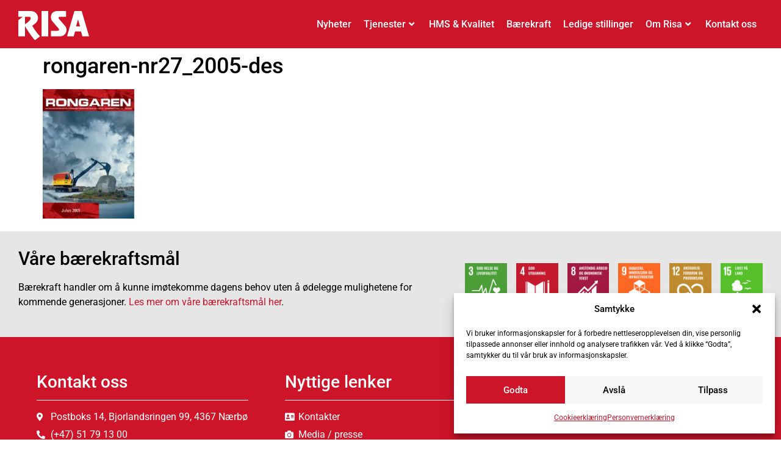

--- FILE ---
content_type: text/html; charset=UTF-8
request_url: https://risa.no/om-risa/rongaren-nr27_2005-des/
body_size: 24745
content:
<!doctype html>
<html lang="nb-NO">
<head>
	<meta charset="UTF-8">
	<meta name="viewport" content="width=device-width, initial-scale=1">
	<link rel="profile" href="https://gmpg.org/xfn/11">
	<meta name='robots' content='index, follow, max-image-preview:large, max-snippet:-1, max-video-preview:-1' />
	<style>img:is([sizes="auto" i], [sizes^="auto," i]) { contain-intrinsic-size: 3000px 1500px }</style>
	
	<!-- This site is optimized with the Yoast SEO plugin v26.1.1 - https://yoast.com/wordpress/plugins/seo/ -->
	<title>rongaren-nr27_2005-des &#8211; Risa</title>
	<link rel="canonical" href="https://risa.no/om-risa/rongaren-nr27_2005-des/" />
	<meta property="og:locale" content="nb_NO" />
	<meta property="og:type" content="article" />
	<meta property="og:title" content="rongaren-nr27_2005-des &#8211; Risa" />
	<meta property="og:url" content="https://risa.no/om-risa/rongaren-nr27_2005-des/" />
	<meta property="og:site_name" content="Risa" />
	<meta property="article:publisher" content="https://www.facebook.com/risa1948" />
	<meta name="twitter:card" content="summary_large_image" />
	<meta name="twitter:site" content="@Risa1948" />
	<script type="application/ld+json" class="yoast-schema-graph">{"@context":"https://schema.org","@graph":[{"@type":"WebPage","@id":"https://risa.no/om-risa/rongaren-nr27_2005-des/","url":"https://risa.no/om-risa/rongaren-nr27_2005-des/","name":"rongaren-nr27_2005-des &#8211; Risa","isPartOf":{"@id":"https://risa.no/#website"},"primaryImageOfPage":{"@id":"https://risa.no/om-risa/rongaren-nr27_2005-des/#primaryimage"},"image":{"@id":"https://risa.no/om-risa/rongaren-nr27_2005-des/#primaryimage"},"thumbnailUrl":"https://risa.no/wp-content/uploads/2017/04/rongaren-nr27_2005-des-pdf.jpg","datePublished":"2017-04-24T13:27:53+00:00","breadcrumb":{"@id":"https://risa.no/om-risa/rongaren-nr27_2005-des/#breadcrumb"},"inLanguage":"nb-NO","potentialAction":[{"@type":"ReadAction","target":["https://risa.no/om-risa/rongaren-nr27_2005-des/"]}]},{"@type":"ImageObject","inLanguage":"nb-NO","@id":"https://risa.no/om-risa/rongaren-nr27_2005-des/#primaryimage","url":"https://risa.no/wp-content/uploads/2017/04/rongaren-nr27_2005-des-pdf.jpg","contentUrl":"https://risa.no/wp-content/uploads/2017/04/rongaren-nr27_2005-des-pdf.jpg"},{"@type":"BreadcrumbList","@id":"https://risa.no/om-risa/rongaren-nr27_2005-des/#breadcrumb","itemListElement":[{"@type":"ListItem","position":1,"name":"Risa","item":"https://risa.no/"},{"@type":"ListItem","position":2,"name":"Om Risa","item":"https://risa.no/om-risa/"},{"@type":"ListItem","position":3,"name":"rongaren-nr27_2005-des"}]},{"@type":"WebSite","@id":"https://risa.no/#website","url":"https://risa.no/","name":"Risa","description":"Ekta vare","publisher":{"@id":"https://risa.no/#organization"},"potentialAction":[{"@type":"SearchAction","target":{"@type":"EntryPoint","urlTemplate":"https://risa.no/?s={search_term_string}"},"query-input":{"@type":"PropertyValueSpecification","valueRequired":true,"valueName":"search_term_string"}}],"inLanguage":"nb-NO"},{"@type":"Organization","@id":"https://risa.no/#organization","name":"Risa","url":"https://risa.no/","logo":{"@type":"ImageObject","inLanguage":"nb-NO","@id":"https://risa.no/#/schema/logo/image/","url":"https://risa.no/wp-content/uploads/2024/03/RISA_rgb_hvit-site-logo.svg","contentUrl":"https://risa.no/wp-content/uploads/2024/03/RISA_rgb_hvit-site-logo.svg","width":1921.7,"height":796.93,"caption":"Risa"},"image":{"@id":"https://risa.no/#/schema/logo/image/"},"sameAs":["https://www.facebook.com/risa1948","https://x.com/Risa1948","https://instagram.com/risa1948/","https://www.linkedin.com/company/2999038","https://www.youtube.com/channel/UCedLWGYCVuy8i2hus4eoRYQ"]}]}</script>
	<!-- / Yoast SEO plugin. -->


<link rel="alternate" type="application/rss+xml" title="Risa &raquo; strøm" href="https://risa.no/feed/" />
<link rel="alternate" type="application/rss+xml" title="Risa &raquo; kommentarstrøm" href="https://risa.no/comments/feed/" />
<script>
window._wpemojiSettings = {"baseUrl":"https:\/\/s.w.org\/images\/core\/emoji\/16.0.1\/72x72\/","ext":".png","svgUrl":"https:\/\/s.w.org\/images\/core\/emoji\/16.0.1\/svg\/","svgExt":".svg","source":{"concatemoji":"https:\/\/risa.no\/wp-includes\/js\/wp-emoji-release.min.js?ver=6.8.3"}};
/*! This file is auto-generated */
!function(s,n){var o,i,e;function c(e){try{var t={supportTests:e,timestamp:(new Date).valueOf()};sessionStorage.setItem(o,JSON.stringify(t))}catch(e){}}function p(e,t,n){e.clearRect(0,0,e.canvas.width,e.canvas.height),e.fillText(t,0,0);var t=new Uint32Array(e.getImageData(0,0,e.canvas.width,e.canvas.height).data),a=(e.clearRect(0,0,e.canvas.width,e.canvas.height),e.fillText(n,0,0),new Uint32Array(e.getImageData(0,0,e.canvas.width,e.canvas.height).data));return t.every(function(e,t){return e===a[t]})}function u(e,t){e.clearRect(0,0,e.canvas.width,e.canvas.height),e.fillText(t,0,0);for(var n=e.getImageData(16,16,1,1),a=0;a<n.data.length;a++)if(0!==n.data[a])return!1;return!0}function f(e,t,n,a){switch(t){case"flag":return n(e,"\ud83c\udff3\ufe0f\u200d\u26a7\ufe0f","\ud83c\udff3\ufe0f\u200b\u26a7\ufe0f")?!1:!n(e,"\ud83c\udde8\ud83c\uddf6","\ud83c\udde8\u200b\ud83c\uddf6")&&!n(e,"\ud83c\udff4\udb40\udc67\udb40\udc62\udb40\udc65\udb40\udc6e\udb40\udc67\udb40\udc7f","\ud83c\udff4\u200b\udb40\udc67\u200b\udb40\udc62\u200b\udb40\udc65\u200b\udb40\udc6e\u200b\udb40\udc67\u200b\udb40\udc7f");case"emoji":return!a(e,"\ud83e\udedf")}return!1}function g(e,t,n,a){var r="undefined"!=typeof WorkerGlobalScope&&self instanceof WorkerGlobalScope?new OffscreenCanvas(300,150):s.createElement("canvas"),o=r.getContext("2d",{willReadFrequently:!0}),i=(o.textBaseline="top",o.font="600 32px Arial",{});return e.forEach(function(e){i[e]=t(o,e,n,a)}),i}function t(e){var t=s.createElement("script");t.src=e,t.defer=!0,s.head.appendChild(t)}"undefined"!=typeof Promise&&(o="wpEmojiSettingsSupports",i=["flag","emoji"],n.supports={everything:!0,everythingExceptFlag:!0},e=new Promise(function(e){s.addEventListener("DOMContentLoaded",e,{once:!0})}),new Promise(function(t){var n=function(){try{var e=JSON.parse(sessionStorage.getItem(o));if("object"==typeof e&&"number"==typeof e.timestamp&&(new Date).valueOf()<e.timestamp+604800&&"object"==typeof e.supportTests)return e.supportTests}catch(e){}return null}();if(!n){if("undefined"!=typeof Worker&&"undefined"!=typeof OffscreenCanvas&&"undefined"!=typeof URL&&URL.createObjectURL&&"undefined"!=typeof Blob)try{var e="postMessage("+g.toString()+"("+[JSON.stringify(i),f.toString(),p.toString(),u.toString()].join(",")+"));",a=new Blob([e],{type:"text/javascript"}),r=new Worker(URL.createObjectURL(a),{name:"wpTestEmojiSupports"});return void(r.onmessage=function(e){c(n=e.data),r.terminate(),t(n)})}catch(e){}c(n=g(i,f,p,u))}t(n)}).then(function(e){for(var t in e)n.supports[t]=e[t],n.supports.everything=n.supports.everything&&n.supports[t],"flag"!==t&&(n.supports.everythingExceptFlag=n.supports.everythingExceptFlag&&n.supports[t]);n.supports.everythingExceptFlag=n.supports.everythingExceptFlag&&!n.supports.flag,n.DOMReady=!1,n.readyCallback=function(){n.DOMReady=!0}}).then(function(){return e}).then(function(){var e;n.supports.everything||(n.readyCallback(),(e=n.source||{}).concatemoji?t(e.concatemoji):e.wpemoji&&e.twemoji&&(t(e.twemoji),t(e.wpemoji)))}))}((window,document),window._wpemojiSettings);
</script>
<link rel='stylesheet' id='formidable-css' href='https://risa.no/wp-content/plugins/formidable/css/formidableforms.css?ver=1015618' media='all' />
<link rel='stylesheet' id='hello-elementor-theme-style-css' href='https://risa.no/wp-content/themes/hello-elementor/assets/css/theme.css?ver=3.4.4' media='all' />
<link rel='stylesheet' id='jet-menu-hello-css' href='https://risa.no/wp-content/plugins/jet-menu/integration/themes/hello-elementor/assets/css/style.css?ver=2.4.16' media='all' />
<style id='wp-emoji-styles-inline-css'>

	img.wp-smiley, img.emoji {
		display: inline !important;
		border: none !important;
		box-shadow: none !important;
		height: 1em !important;
		width: 1em !important;
		margin: 0 0.07em !important;
		vertical-align: -0.1em !important;
		background: none !important;
		padding: 0 !important;
	}
</style>
<link rel='stylesheet' id='wp-block-library-css' href='https://risa.no/wp-includes/css/dist/block-library/style.min.css?ver=6.8.3' media='all' />
<link rel='stylesheet' id='search-filter-flatpickr-css' href='https://risa.no/wp-content/plugins/search-filter/assets/css/vendor/flatpickr.min.css?ver=3.1.6' media='all' />
<link rel='stylesheet' id='search-filter-css' href='https://risa.no/wp-content/plugins/search-filter-pro/assets/css/frontend/frontend.css?ver=3.1.6' media='all' />
<link rel='stylesheet' id='jet-engine-frontend-css' href='https://risa.no/wp-content/plugins/jet-engine/assets/css/frontend.css?ver=3.7.7' media='all' />
<style id='global-styles-inline-css'>
:root{--wp--preset--aspect-ratio--square: 1;--wp--preset--aspect-ratio--4-3: 4/3;--wp--preset--aspect-ratio--3-4: 3/4;--wp--preset--aspect-ratio--3-2: 3/2;--wp--preset--aspect-ratio--2-3: 2/3;--wp--preset--aspect-ratio--16-9: 16/9;--wp--preset--aspect-ratio--9-16: 9/16;--wp--preset--color--black: #000000;--wp--preset--color--cyan-bluish-gray: #abb8c3;--wp--preset--color--white: #ffffff;--wp--preset--color--pale-pink: #f78da7;--wp--preset--color--vivid-red: #cf2e2e;--wp--preset--color--luminous-vivid-orange: #ff6900;--wp--preset--color--luminous-vivid-amber: #fcb900;--wp--preset--color--light-green-cyan: #7bdcb5;--wp--preset--color--vivid-green-cyan: #00d084;--wp--preset--color--pale-cyan-blue: #8ed1fc;--wp--preset--color--vivid-cyan-blue: #0693e3;--wp--preset--color--vivid-purple: #9b51e0;--wp--preset--gradient--vivid-cyan-blue-to-vivid-purple: linear-gradient(135deg,rgba(6,147,227,1) 0%,rgb(155,81,224) 100%);--wp--preset--gradient--light-green-cyan-to-vivid-green-cyan: linear-gradient(135deg,rgb(122,220,180) 0%,rgb(0,208,130) 100%);--wp--preset--gradient--luminous-vivid-amber-to-luminous-vivid-orange: linear-gradient(135deg,rgba(252,185,0,1) 0%,rgba(255,105,0,1) 100%);--wp--preset--gradient--luminous-vivid-orange-to-vivid-red: linear-gradient(135deg,rgba(255,105,0,1) 0%,rgb(207,46,46) 100%);--wp--preset--gradient--very-light-gray-to-cyan-bluish-gray: linear-gradient(135deg,rgb(238,238,238) 0%,rgb(169,184,195) 100%);--wp--preset--gradient--cool-to-warm-spectrum: linear-gradient(135deg,rgb(74,234,220) 0%,rgb(151,120,209) 20%,rgb(207,42,186) 40%,rgb(238,44,130) 60%,rgb(251,105,98) 80%,rgb(254,248,76) 100%);--wp--preset--gradient--blush-light-purple: linear-gradient(135deg,rgb(255,206,236) 0%,rgb(152,150,240) 100%);--wp--preset--gradient--blush-bordeaux: linear-gradient(135deg,rgb(254,205,165) 0%,rgb(254,45,45) 50%,rgb(107,0,62) 100%);--wp--preset--gradient--luminous-dusk: linear-gradient(135deg,rgb(255,203,112) 0%,rgb(199,81,192) 50%,rgb(65,88,208) 100%);--wp--preset--gradient--pale-ocean: linear-gradient(135deg,rgb(255,245,203) 0%,rgb(182,227,212) 50%,rgb(51,167,181) 100%);--wp--preset--gradient--electric-grass: linear-gradient(135deg,rgb(202,248,128) 0%,rgb(113,206,126) 100%);--wp--preset--gradient--midnight: linear-gradient(135deg,rgb(2,3,129) 0%,rgb(40,116,252) 100%);--wp--preset--font-size--small: 13px;--wp--preset--font-size--medium: 20px;--wp--preset--font-size--large: 36px;--wp--preset--font-size--x-large: 42px;--wp--preset--spacing--20: 0.44rem;--wp--preset--spacing--30: 0.67rem;--wp--preset--spacing--40: 1rem;--wp--preset--spacing--50: 1.5rem;--wp--preset--spacing--60: 2.25rem;--wp--preset--spacing--70: 3.38rem;--wp--preset--spacing--80: 5.06rem;--wp--preset--shadow--natural: 6px 6px 9px rgba(0, 0, 0, 0.2);--wp--preset--shadow--deep: 12px 12px 50px rgba(0, 0, 0, 0.4);--wp--preset--shadow--sharp: 6px 6px 0px rgba(0, 0, 0, 0.2);--wp--preset--shadow--outlined: 6px 6px 0px -3px rgba(255, 255, 255, 1), 6px 6px rgba(0, 0, 0, 1);--wp--preset--shadow--crisp: 6px 6px 0px rgba(0, 0, 0, 1);}:root { --wp--style--global--content-size: 800px;--wp--style--global--wide-size: 1200px; }:where(body) { margin: 0; }.wp-site-blocks > .alignleft { float: left; margin-right: 2em; }.wp-site-blocks > .alignright { float: right; margin-left: 2em; }.wp-site-blocks > .aligncenter { justify-content: center; margin-left: auto; margin-right: auto; }:where(.wp-site-blocks) > * { margin-block-start: 24px; margin-block-end: 0; }:where(.wp-site-blocks) > :first-child { margin-block-start: 0; }:where(.wp-site-blocks) > :last-child { margin-block-end: 0; }:root { --wp--style--block-gap: 24px; }:root :where(.is-layout-flow) > :first-child{margin-block-start: 0;}:root :where(.is-layout-flow) > :last-child{margin-block-end: 0;}:root :where(.is-layout-flow) > *{margin-block-start: 24px;margin-block-end: 0;}:root :where(.is-layout-constrained) > :first-child{margin-block-start: 0;}:root :where(.is-layout-constrained) > :last-child{margin-block-end: 0;}:root :where(.is-layout-constrained) > *{margin-block-start: 24px;margin-block-end: 0;}:root :where(.is-layout-flex){gap: 24px;}:root :where(.is-layout-grid){gap: 24px;}.is-layout-flow > .alignleft{float: left;margin-inline-start: 0;margin-inline-end: 2em;}.is-layout-flow > .alignright{float: right;margin-inline-start: 2em;margin-inline-end: 0;}.is-layout-flow > .aligncenter{margin-left: auto !important;margin-right: auto !important;}.is-layout-constrained > .alignleft{float: left;margin-inline-start: 0;margin-inline-end: 2em;}.is-layout-constrained > .alignright{float: right;margin-inline-start: 2em;margin-inline-end: 0;}.is-layout-constrained > .aligncenter{margin-left: auto !important;margin-right: auto !important;}.is-layout-constrained > :where(:not(.alignleft):not(.alignright):not(.alignfull)){max-width: var(--wp--style--global--content-size);margin-left: auto !important;margin-right: auto !important;}.is-layout-constrained > .alignwide{max-width: var(--wp--style--global--wide-size);}body .is-layout-flex{display: flex;}.is-layout-flex{flex-wrap: wrap;align-items: center;}.is-layout-flex > :is(*, div){margin: 0;}body .is-layout-grid{display: grid;}.is-layout-grid > :is(*, div){margin: 0;}body{padding-top: 0px;padding-right: 0px;padding-bottom: 0px;padding-left: 0px;}a:where(:not(.wp-element-button)){text-decoration: underline;}:root :where(.wp-element-button, .wp-block-button__link){background-color: #32373c;border-width: 0;color: #fff;font-family: inherit;font-size: inherit;line-height: inherit;padding: calc(0.667em + 2px) calc(1.333em + 2px);text-decoration: none;}.has-black-color{color: var(--wp--preset--color--black) !important;}.has-cyan-bluish-gray-color{color: var(--wp--preset--color--cyan-bluish-gray) !important;}.has-white-color{color: var(--wp--preset--color--white) !important;}.has-pale-pink-color{color: var(--wp--preset--color--pale-pink) !important;}.has-vivid-red-color{color: var(--wp--preset--color--vivid-red) !important;}.has-luminous-vivid-orange-color{color: var(--wp--preset--color--luminous-vivid-orange) !important;}.has-luminous-vivid-amber-color{color: var(--wp--preset--color--luminous-vivid-amber) !important;}.has-light-green-cyan-color{color: var(--wp--preset--color--light-green-cyan) !important;}.has-vivid-green-cyan-color{color: var(--wp--preset--color--vivid-green-cyan) !important;}.has-pale-cyan-blue-color{color: var(--wp--preset--color--pale-cyan-blue) !important;}.has-vivid-cyan-blue-color{color: var(--wp--preset--color--vivid-cyan-blue) !important;}.has-vivid-purple-color{color: var(--wp--preset--color--vivid-purple) !important;}.has-black-background-color{background-color: var(--wp--preset--color--black) !important;}.has-cyan-bluish-gray-background-color{background-color: var(--wp--preset--color--cyan-bluish-gray) !important;}.has-white-background-color{background-color: var(--wp--preset--color--white) !important;}.has-pale-pink-background-color{background-color: var(--wp--preset--color--pale-pink) !important;}.has-vivid-red-background-color{background-color: var(--wp--preset--color--vivid-red) !important;}.has-luminous-vivid-orange-background-color{background-color: var(--wp--preset--color--luminous-vivid-orange) !important;}.has-luminous-vivid-amber-background-color{background-color: var(--wp--preset--color--luminous-vivid-amber) !important;}.has-light-green-cyan-background-color{background-color: var(--wp--preset--color--light-green-cyan) !important;}.has-vivid-green-cyan-background-color{background-color: var(--wp--preset--color--vivid-green-cyan) !important;}.has-pale-cyan-blue-background-color{background-color: var(--wp--preset--color--pale-cyan-blue) !important;}.has-vivid-cyan-blue-background-color{background-color: var(--wp--preset--color--vivid-cyan-blue) !important;}.has-vivid-purple-background-color{background-color: var(--wp--preset--color--vivid-purple) !important;}.has-black-border-color{border-color: var(--wp--preset--color--black) !important;}.has-cyan-bluish-gray-border-color{border-color: var(--wp--preset--color--cyan-bluish-gray) !important;}.has-white-border-color{border-color: var(--wp--preset--color--white) !important;}.has-pale-pink-border-color{border-color: var(--wp--preset--color--pale-pink) !important;}.has-vivid-red-border-color{border-color: var(--wp--preset--color--vivid-red) !important;}.has-luminous-vivid-orange-border-color{border-color: var(--wp--preset--color--luminous-vivid-orange) !important;}.has-luminous-vivid-amber-border-color{border-color: var(--wp--preset--color--luminous-vivid-amber) !important;}.has-light-green-cyan-border-color{border-color: var(--wp--preset--color--light-green-cyan) !important;}.has-vivid-green-cyan-border-color{border-color: var(--wp--preset--color--vivid-green-cyan) !important;}.has-pale-cyan-blue-border-color{border-color: var(--wp--preset--color--pale-cyan-blue) !important;}.has-vivid-cyan-blue-border-color{border-color: var(--wp--preset--color--vivid-cyan-blue) !important;}.has-vivid-purple-border-color{border-color: var(--wp--preset--color--vivid-purple) !important;}.has-vivid-cyan-blue-to-vivid-purple-gradient-background{background: var(--wp--preset--gradient--vivid-cyan-blue-to-vivid-purple) !important;}.has-light-green-cyan-to-vivid-green-cyan-gradient-background{background: var(--wp--preset--gradient--light-green-cyan-to-vivid-green-cyan) !important;}.has-luminous-vivid-amber-to-luminous-vivid-orange-gradient-background{background: var(--wp--preset--gradient--luminous-vivid-amber-to-luminous-vivid-orange) !important;}.has-luminous-vivid-orange-to-vivid-red-gradient-background{background: var(--wp--preset--gradient--luminous-vivid-orange-to-vivid-red) !important;}.has-very-light-gray-to-cyan-bluish-gray-gradient-background{background: var(--wp--preset--gradient--very-light-gray-to-cyan-bluish-gray) !important;}.has-cool-to-warm-spectrum-gradient-background{background: var(--wp--preset--gradient--cool-to-warm-spectrum) !important;}.has-blush-light-purple-gradient-background{background: var(--wp--preset--gradient--blush-light-purple) !important;}.has-blush-bordeaux-gradient-background{background: var(--wp--preset--gradient--blush-bordeaux) !important;}.has-luminous-dusk-gradient-background{background: var(--wp--preset--gradient--luminous-dusk) !important;}.has-pale-ocean-gradient-background{background: var(--wp--preset--gradient--pale-ocean) !important;}.has-electric-grass-gradient-background{background: var(--wp--preset--gradient--electric-grass) !important;}.has-midnight-gradient-background{background: var(--wp--preset--gradient--midnight) !important;}.has-small-font-size{font-size: var(--wp--preset--font-size--small) !important;}.has-medium-font-size{font-size: var(--wp--preset--font-size--medium) !important;}.has-large-font-size{font-size: var(--wp--preset--font-size--large) !important;}.has-x-large-font-size{font-size: var(--wp--preset--font-size--x-large) !important;}
:root :where(.wp-block-pullquote){font-size: 1.5em;line-height: 1.6;}
</style>
<link rel='stylesheet' id='topbar_css-css' href='https://risa.no/wp-content/plugins/top-bar-pro/inc/../css/topbar_style.min.css?ver=6.8.3' media='all' />
<link rel='stylesheet' id='cmplz-general-css' href='https://risa.no/wp-content/plugins/complianz-gdpr-premium/assets/css/cookieblocker.min.css?ver=1760509045' media='all' />
<link rel='stylesheet' id='hello-elementor-css' href='https://risa.no/wp-content/themes/hello-elementor/assets/css/reset.css?ver=3.4.4' media='all' />
<link rel='stylesheet' id='hello-elementor-header-footer-css' href='https://risa.no/wp-content/themes/hello-elementor/assets/css/header-footer.css?ver=3.4.4' media='all' />
<link rel='stylesheet' id='jet-menu-public-styles-css' href='https://risa.no/wp-content/plugins/jet-menu/assets/public/css/public.css?ver=2.4.16' media='all' />
<link rel='stylesheet' id='jet-menu-general-css' href='https://risa.no/wp-content/uploads/jet-menu/jet-menu-general.css?ver=1666180658' media='all' />
<link rel='stylesheet' id='elementor-frontend-css' href='https://risa.no/wp-content/plugins/elementor/assets/css/frontend.min.css?ver=3.32.4' media='all' />
<link rel='stylesheet' id='widget-image-css' href='https://risa.no/wp-content/plugins/elementor/assets/css/widget-image.min.css?ver=3.32.4' media='all' />
<link rel='stylesheet' id='widget-heading-css' href='https://risa.no/wp-content/plugins/elementor/assets/css/widget-heading.min.css?ver=3.32.4' media='all' />
<link rel='stylesheet' id='widget-gallery-css' href='https://risa.no/wp-content/plugins/elementor-pro/assets/css/widget-gallery.min.css?ver=3.32.2' media='all' />
<link rel='stylesheet' id='elementor-gallery-css' href='https://risa.no/wp-content/plugins/elementor/assets/lib/e-gallery/css/e-gallery.min.css?ver=1.2.0' media='all' />
<link rel='stylesheet' id='e-transitions-css' href='https://risa.no/wp-content/plugins/elementor-pro/assets/css/conditionals/transitions.min.css?ver=3.32.2' media='all' />
<link rel='stylesheet' id='widget-divider-css' href='https://risa.no/wp-content/plugins/elementor/assets/css/widget-divider.min.css?ver=3.32.4' media='all' />
<link rel='stylesheet' id='widget-icon-list-css' href='https://risa.no/wp-content/plugins/elementor/assets/css/widget-icon-list.min.css?ver=3.32.4' media='all' />
<link rel='stylesheet' id='e-animation-grow-css' href='https://risa.no/wp-content/plugins/elementor/assets/lib/animations/styles/e-animation-grow.min.css?ver=3.32.4' media='all' />
<link rel='stylesheet' id='widget-social-icons-css' href='https://risa.no/wp-content/plugins/elementor/assets/css/widget-social-icons.min.css?ver=3.32.4' media='all' />
<link rel='stylesheet' id='e-apple-webkit-css' href='https://risa.no/wp-content/plugins/elementor/assets/css/conditionals/apple-webkit.min.css?ver=3.32.4' media='all' />
<link rel='stylesheet' id='jet-elements-css' href='https://risa.no/wp-content/plugins/jet-elements/assets/css/jet-elements.css?ver=2.7.11' media='all' />
<link rel='stylesheet' id='jet-posts-css' href='https://risa.no/wp-content/plugins/jet-elements/assets/css/addons/jet-posts.css?ver=2.7.11' media='all' />
<link rel='stylesheet' id='jet-carousel-css' href='https://risa.no/wp-content/plugins/jet-elements/assets/css/addons/jet-carousel.css?ver=2.7.11' media='all' />
<link rel='stylesheet' id='jet-carousel-skin-css' href='https://risa.no/wp-content/plugins/jet-elements/assets/css/skin/jet-carousel.css?ver=2.7.11' media='all' />
<link rel='stylesheet' id='jet-blocks-css' href='https://risa.no/wp-content/uploads/elementor/css/custom-jet-blocks.css?ver=1.3.20.1' media='all' />
<link rel='stylesheet' id='elementor-icons-css' href='https://risa.no/wp-content/plugins/elementor/assets/lib/eicons/css/elementor-icons.min.css?ver=5.44.0' media='all' />
<link rel='stylesheet' id='elementor-post-3016-css' href='https://risa.no/wp-content/uploads/elementor/css/post-3016.css?ver=1767715498' media='all' />
<link rel='stylesheet' id='dashicons-css' href='https://risa.no/wp-includes/css/dashicons.min.css?ver=6.8.3' media='all' />
<link rel='stylesheet' id='jet-tabs-frontend-css' href='https://risa.no/wp-content/plugins/jet-tabs/assets/css/jet-tabs-frontend.css?ver=2.2.11' media='all' />
<link rel='stylesheet' id='elementor-post-3017-css' href='https://risa.no/wp-content/uploads/elementor/css/post-3017.css?ver=1767715498' media='all' />
<link rel='stylesheet' id='elementor-post-3200-css' href='https://risa.no/wp-content/uploads/elementor/css/post-3200.css?ver=1767715499' media='all' />
<link rel='stylesheet' id='searchandfilter-css' href='https://risa.no/wp-content/plugins/search-filter/includes/integrations/legacy//style.css?ver=1.0' media='all' />
<link rel='stylesheet' id='search-filter-ugc-styles-css' href='https://risa.no/wp-content/uploads/search-filter/style.css?ver=18' media='all' />
<link rel='stylesheet' id='bellows-css' href='https://risa.no/wp-content/plugins/bellows-pro/pro/assets/css/bellows.min.css?ver=1.2.1' media='all' />
<link rel='stylesheet' id='jquery-chosen-css' href='https://risa.no/wp-content/plugins/jet-search/assets/lib/chosen/chosen.min.css?ver=1.8.7' media='all' />
<link rel='stylesheet' id='jet-search-css' href='https://risa.no/wp-content/plugins/jet-search/assets/css/jet-search.css?ver=3.5.14' media='all' />
<link rel='stylesheet' id='bellows-font-awesome-css' href='https://risa.no/wp-content/plugins/bellows-pro/assets/css/fontawesome/css/font-awesome.min.css?ver=1.2.1' media='all' />
<link rel='stylesheet' id='elementor-gf-local-roboto-css' href='https://risa.no/wp-content/uploads/elementor/google-fonts/css/roboto.css?ver=1742803007' media='all' />
<link rel='stylesheet' id='elementor-gf-local-robotoslab-css' href='https://risa.no/wp-content/uploads/elementor/google-fonts/css/robotoslab.css?ver=1742803021' media='all' />
<link rel='stylesheet' id='elementor-icons-shared-0-css' href='https://risa.no/wp-content/plugins/elementor/assets/lib/font-awesome/css/fontawesome.min.css?ver=5.15.3' media='all' />
<link rel='stylesheet' id='elementor-icons-fa-solid-css' href='https://risa.no/wp-content/plugins/elementor/assets/lib/font-awesome/css/solid.min.css?ver=5.15.3' media='all' />
<link rel='stylesheet' id='elementor-icons-fa-brands-css' href='https://risa.no/wp-content/plugins/elementor/assets/lib/font-awesome/css/brands.min.css?ver=5.15.3' media='all' />
<script type="text/javascript">
		if ( ! Object.hasOwn( window, 'searchAndFilter' ) ) {
			window.searchAndFilter = {};
		}
		</script><script src="https://risa.no/wp-includes/js/jquery/jquery.min.js?ver=3.7.1" id="jquery-core-js"></script>
<script src="https://risa.no/wp-includes/js/jquery/jquery-migrate.min.js?ver=3.4.1" id="jquery-migrate-js"></script>
<script src="https://risa.no/wp-includes/js/imagesloaded.min.js?ver=6.8.3" id="imagesLoaded-js"></script>
<script id="topbar_js-js-extra">
var tpbr_settings = {"initial_state":"open","user_who":"notloggedin","fixed":"fixed","guests_or_users":"all","yn_close":"close","fontsize":"15","delay":"0","border":"noborder","message":"Vi s\u00f8ker dyktige folk innen mange fagomr\u00e5der","status":"inactive","yn_button":"button","color":"#e67e22","button_text":"Se ledige stillinger","button_url":"https:\/\/risa.no\/ledige-stillinger\/","button_behavior":"samewindow","is_admin_bar":"","close_url":"https:\/\/risa.no\/wp-content\/plugins\/top-bar-pro\/inc\/..\/images\/close.png","excluded_ids":"","post_id":"953","user_role":"guest","detect_sticky":"0","role_administrator":"1","role_editor":"1","role_author":"1","role_contributor":"1","role_subscriber":"1","role_employer":"1","role_kriseansvarlig":"1","role_wpseo_manager":"1","role_wpseo_editor":"1"};
</script>
<script src="https://risa.no/wp-content/plugins/top-bar-pro/inc/../js/tpbr.min.js?ver=6.8.3" id="topbar_js-js"></script>
<script src="https://risa.no/wp-content/plugins/search-filter/assets/js/vendor/flatpickr.min.js?ver=3.1.6" id="search-filter-flatpickr-js"></script>
<script id="search-filter-js-before">
window.searchAndFilter.frontend = {"fields":{},"queries":{},"library":{"fields":{},"components":{}},"restNonce":"7e3ed47196","homeUrl":"https:\/\/risa.no","isPro":true,"suggestionsNonce":"de691a4c65"};
</script>
<script src="https://risa.no/wp-content/plugins/search-filter-pro/assets/js/frontend/frontend.js?ver=3.1.6" id="search-filter-js"></script>
<link rel="https://api.w.org/" href="https://risa.no/wp-json/" /><link rel="alternate" title="JSON" type="application/json" href="https://risa.no/wp-json/wp/v2/media/953" /><link rel="EditURI" type="application/rsd+xml" title="RSD" href="https://risa.no/xmlrpc.php?rsd" />
<link rel='shortlink' href='https://risa.no/?p=953' />
<link rel="alternate" title="oEmbed (JSON)" type="application/json+oembed" href="https://risa.no/wp-json/oembed/1.0/embed?url=https%3A%2F%2Frisa.no%2Fom-risa%2Frongaren-nr27_2005-des%2F" />
<link rel="alternate" title="oEmbed (XML)" type="text/xml+oembed" href="https://risa.no/wp-json/oembed/1.0/embed?url=https%3A%2F%2Frisa.no%2Fom-risa%2Frongaren-nr27_2005-des%2F&#038;format=xml" />
<style id="bellows-custom-generated-css">
/** Bellows Custom Menu Styles (Customizer) **/
/* main */
.bellows.bellows-main { background-color:#ffffff; }
.bellows.bellows-main .bellows-nav .bellows-item-level-0 > .bellows-target:hover { background-color:#f7f7f7; color:#cd1428; }
.bellows.bellows-main .bellows-nav .bellows-item-level-0.bellows-active > .bellows-target { background-color:#ffffff; color:#000000; }
.bellows.bellows-main .bellows-nav .bellows-item-level-0.bellows-current-menu-item > .bellows-target, .bellows.bellows-main .bellows-nav .bellows-item-level-0.bellows-current-menu-ancestor > .bellows-target { background-color:#ffffff; color:#cd1428; }
.bellows.bellows-main .bellows-nav .bellows-item-level-0 > .bellows-target, .bellows.bellows-main .bellows-nav .bellows-item-level-0 > .bellows-custom-content { color:#000000; }
.bellows.bellows-main .bellows-nav .bellows-item-level-0 > .bellows-subtoggle .fa { margin-top:-11px; }
.bellows.bellows-main .bellows-nav .bellows-item-level-0 > .bellows-target, .bellows.bellows-main .bellows-nav .bellows-item-level-0 > .bellows-subtoggle { font-size:16px; }
.bellows.bellows-main .bellows-nav .bellows-item-level-0 > .bellows-target { padding:5px 15px 5px 15px; }
body:not(.rtl) .bellows.bellows-main .bellows-nav .bellows-item-level-0 > .bellows-target { padding-right:90px; }
body.rtl .bellows.bellows-main .bellows-nav .bellows-item-level-0 > .bellows-target { padding-left:90px; }
.bellows.bellows-main .bellows-nav .bellows-submenu .bellows-target { color:#000000; }
.bellows.bellows-main .bellows-nav .bellows-submenu .bellows-target:hover { color:#cd1428; }
.bellows.bellows-main .bellows-nav .bellows-submenu .bellows-current-menu-item > .bellows-target, .bellows.bellows-main .bellows-nav .bellows-submenu .bellows-current-menu-ancestor > .bellows-target { color:#cd1428; }
.bellows.bellows-main .bellows-nav .bellows-submenu .bellows-menu-item > .bellows-subtoggle .fa { margin-top:-10px; }
.bellows.bellows-main .bellows-nav .bellows-submenu .bellows-menu-item > .bellows-target, .bellows.bellows-main .bellows-nav .bellows-submenu .bellows-menu-item > .bellows-subtoggle { font-size:14px; }
.bellows.bellows-main .bellows-nav .bellows-submenu .bellows-menu-item > .bellows-target { padding:5px 30px 5px 30px; }
/* omrisa */
.bellows.bellows-omrisa { background-color:#dd9933; }
.bellows.bellows-omrisa .bellows-nav .bellows-item-level-0 > .bellows-target { padding:15px; }
body:not(.rtl) .bellows.bellows-omrisa .bellows-nav .bellows-item-level-0 > .bellows-target { padding-right:85px; }
body.rtl .bellows.bellows-omrisa .bellows-nav .bellows-item-level-0 > .bellows-target { padding-left:85px; }


/* Status: Loaded from Transient */

</style><!-- Meta Pixel Code -->
<script type="text/plain" data-service="facebook" data-category="marketing">
!function(f,b,e,v,n,t,s)
{if(f.fbq)return;n=f.fbq=function(){n.callMethod?
n.callMethod.apply(n,arguments):n.queue.push(arguments)};
if(!f._fbq)f._fbq=n;n.push=n;n.loaded=!0;n.version='2.0';
n.queue=[];t=b.createElement(e);t.async=!0;
t.src=v;s=b.getElementsByTagName(e)[0];
s.parentNode.insertBefore(t,s)}(window, document,'script',
'https://connect.facebook.net/en_US/fbevents.js');
fbq('init', '618327192803441');
fbq('track', 'PageView');
</script>
<noscript><img height="1" width="1" style="display:none"
src="https://www.facebook.com/tr?id=618327192803441&ev=PageView&noscript=1"
/></noscript>
<!-- End Meta Pixel Code -->
<script>

jQuery(document).ready(function ($) {
	$('.risa-accordion .risa-accordion-item').each(function () {
		$(this).find('.risa-accordion-header').on('click', function () {
			let content = $(this).siblings();
			if ($(this).hasClass('active')) {
				$(this).removeClass('active');
			} else {
				$(this).addClass('active');
			}
			$('.risa-accordion-header').not($(this)).removeClass('active');
			$(this).siblings().slideToggle();
			$('.risa-accordion-content').not(content).slideUp();
		});
		$(this).find('.risa-accordion-content').hide();
	});
});

</script>
			<style>.cmplz-hidden {
					display: none !important;
				}</style><meta name="generator" content="Elementor 3.32.4; settings: css_print_method-external, google_font-enabled, font_display-auto">
			<style>
				.e-con.e-parent:nth-of-type(n+4):not(.e-lazyloaded):not(.e-no-lazyload),
				.e-con.e-parent:nth-of-type(n+4):not(.e-lazyloaded):not(.e-no-lazyload) * {
					background-image: none !important;
				}
				@media screen and (max-height: 1024px) {
					.e-con.e-parent:nth-of-type(n+3):not(.e-lazyloaded):not(.e-no-lazyload),
					.e-con.e-parent:nth-of-type(n+3):not(.e-lazyloaded):not(.e-no-lazyload) * {
						background-image: none !important;
					}
				}
				@media screen and (max-height: 640px) {
					.e-con.e-parent:nth-of-type(n+2):not(.e-lazyloaded):not(.e-no-lazyload),
					.e-con.e-parent:nth-of-type(n+2):not(.e-lazyloaded):not(.e-no-lazyload) * {
						background-image: none !important;
					}
				}
			</style>
			<link rel="icon" href="https://risa.no/wp-content/uploads/2024/03/favicon-512x512-1-150x150.png" sizes="32x32" />
<link rel="icon" href="https://risa.no/wp-content/uploads/2024/03/favicon-512x512-1-300x300.png" sizes="192x192" />
<link rel="apple-touch-icon" href="https://risa.no/wp-content/uploads/2024/03/favicon-512x512-1-300x300.png" />
<meta name="msapplication-TileImage" content="https://risa.no/wp-content/uploads/2024/03/favicon-512x512-1-300x300.png" />
		<style id="wp-custom-css">
			.jet-checkboxes-list .jet-checkboxes-list-wrapper .jet-checkboxes-list__row.jet-filter-row-hide {
    display: none !important;
}
		</style>
		</head>
<body data-cmplz=1 class="attachment wp-singular attachment-template-default attachmentid-953 attachment-pdf wp-custom-logo wp-embed-responsive wp-theme-hello-elementor hello-elementor-default jet-mega-menu-location elementor-default elementor-kit-3016">


<a class="skip-link screen-reader-text" href="#content">Skip to content</a>

		<header data-elementor-type="header" data-elementor-id="3017" class="elementor elementor-3017 elementor-location-header" data-elementor-post-type="elementor_library">
					<section data-dce-background-color="#CD1428" class="elementor-section elementor-top-section elementor-element elementor-element-72fff8d elementor-section-boxed elementor-section-height-default elementor-section-height-default" data-id="72fff8d" data-element_type="section" data-settings="{&quot;background_background&quot;:&quot;classic&quot;,&quot;jet_parallax_layout_list&quot;:[{&quot;jet_parallax_layout_image&quot;:{&quot;url&quot;:&quot;&quot;,&quot;id&quot;:&quot;&quot;,&quot;size&quot;:&quot;&quot;},&quot;_id&quot;:&quot;6d7c238&quot;,&quot;jet_parallax_layout_image_tablet&quot;:{&quot;url&quot;:&quot;&quot;,&quot;id&quot;:&quot;&quot;,&quot;size&quot;:&quot;&quot;},&quot;jet_parallax_layout_image_mobile&quot;:{&quot;url&quot;:&quot;&quot;,&quot;id&quot;:&quot;&quot;,&quot;size&quot;:&quot;&quot;},&quot;jet_parallax_layout_speed&quot;:{&quot;unit&quot;:&quot;%&quot;,&quot;size&quot;:50,&quot;sizes&quot;:[]},&quot;jet_parallax_layout_type&quot;:&quot;scroll&quot;,&quot;jet_parallax_layout_direction&quot;:&quot;1&quot;,&quot;jet_parallax_layout_fx_direction&quot;:null,&quot;jet_parallax_layout_z_index&quot;:&quot;&quot;,&quot;jet_parallax_layout_bg_x&quot;:50,&quot;jet_parallax_layout_bg_x_tablet&quot;:&quot;&quot;,&quot;jet_parallax_layout_bg_x_mobile&quot;:&quot;&quot;,&quot;jet_parallax_layout_bg_y&quot;:50,&quot;jet_parallax_layout_bg_y_tablet&quot;:&quot;&quot;,&quot;jet_parallax_layout_bg_y_mobile&quot;:&quot;&quot;,&quot;jet_parallax_layout_bg_size&quot;:&quot;auto&quot;,&quot;jet_parallax_layout_bg_size_tablet&quot;:&quot;&quot;,&quot;jet_parallax_layout_bg_size_mobile&quot;:&quot;&quot;,&quot;jet_parallax_layout_animation_prop&quot;:&quot;transform&quot;,&quot;jet_parallax_layout_on&quot;:[&quot;desktop&quot;,&quot;tablet&quot;]}]}">
						<div class="elementor-container elementor-column-gap-no">
					<div class="elementor-column elementor-col-50 elementor-top-column elementor-element elementor-element-c17a46d" data-id="c17a46d" data-element_type="column">
			<div class="elementor-widget-wrap elementor-element-populated">
						<div class="elementor-element elementor-element-985933a elementor-widget elementor-widget-theme-site-logo elementor-widget-image" data-id="985933a" data-element_type="widget" data-widget_type="theme-site-logo.default">
				<div class="elementor-widget-container">
											<a href="https://risa.no">
			<img width="1922" height="797" src="https://risa.no/wp-content/uploads/2024/03/RISA_rgb_hvit-site-logo.svg" class="attachment-full size-full wp-image-7175" alt="" />				</a>
											</div>
				</div>
					</div>
		</div>
				<div class="elementor-column elementor-col-50 elementor-top-column elementor-element elementor-element-8e84ee7" data-id="8e84ee7" data-element_type="column">
			<div class="elementor-widget-wrap elementor-element-populated">
						<div class="elementor-element elementor-element-8d1541f elementor-widget elementor-widget-jet-mega-menu" data-id="8d1541f" data-element_type="widget" data-widget_type="jet-mega-menu.default">
				<div class="elementor-widget-container">
					<div class="jet-mega-menu jet-mega-menu--layout-horizontal jet-mega-menu--sub-position-right jet-mega-menu--dropdown-layout-default jet-mega-menu--dropdown-position-right jet-mega-menu--animation-none jet-mega-menu--location-elementor    jet-mega-menu--fill-svg-icons" data-settings='{"menuId":"61","menuUniqId":"6971b902b1068","rollUp":false,"megaAjaxLoad":false,"layout":"horizontal","subEvent":"hover","subCloseBehavior":"mouseleave","mouseLeaveDelay":500,"subTrigger":"item","subPosition":"right","megaWidthType":"container","megaWidthSelector":"","breakpoint":768,"signatures":[]}'><div class="jet-mega-menu-toggle" role="button" tabindex="0" aria-label="Open/Close Menu"><div class="jet-mega-menu-toggle-icon jet-mega-menu-toggle-icon--default-state"><i class="fas fa-bars"></i></div><div class="jet-mega-menu-toggle-icon jet-mega-menu-toggle-icon--opened-state"><i class="fas fa-times"></i></div></div><nav class="jet-mega-menu-container" aria-label="Main nav"><ul class="jet-mega-menu-list"><li id="jet-mega-menu-item-366" class="jet-mega-menu-item jet-mega-menu-item-type-post_type jet-mega-menu-item-object-page jet-mega-menu-item--default jet-mega-menu-item--top-level jet-mega-menu-item-366"><div class="jet-mega-menu-item__inner"><a href="https://risa.no/nyheter/" class="jet-mega-menu-item__link jet-mega-menu-item__link--top-level"><div class="jet-mega-menu-item__title"><div class="jet-mega-menu-item__label">Nyheter</div></div></a></div></li>
<li id="jet-mega-menu-item-3474" class="jet-mega-menu-item jet-mega-menu-item-type-post_type_archive jet-mega-menu-item-object-tjenester jet-mega-menu-item-has-children jet-mega-menu-item--default jet-mega-menu-item--top-level jet-mega-menu-item-3474"><div class="jet-mega-menu-item__inner" role="button" tabindex="0" aria-haspopup="true" aria-expanded="false" aria-label="Tjenester"><a href="https://risa.no/tjenester/" class="jet-mega-menu-item__link jet-mega-menu-item__link--top-level"><div class="jet-mega-menu-item__title"><div class="jet-mega-menu-item__label">Tjenester</div></div></a><div class="jet-mega-menu-item__dropdown"><i class="fas fa-angle-down"></i></div></div>
<div class='jet-mega-menu-sub-menu'><ul  class="jet-mega-menu-sub-menu__list">
	<li id="jet-mega-menu-item-3333" class="jet-mega-menu-item jet-mega-menu-item-type-post_type jet-mega-menu-item-object-tjenester jet-mega-menu-item-has-children jet-mega-menu-item--default jet-mega-menu-item--sub-level jet-mega-menu-item-3333"><div class="jet-mega-menu-item__inner" role="button" tabindex="0" aria-haspopup="true" aria-expanded="false" aria-label="Store prosjekt"><a href="https://risa.no/tjenester/store-prosjekt/" class="jet-mega-menu-item__link jet-mega-menu-item__link--sub-level"><div class="jet-mega-menu-item__title"><div class="jet-mega-menu-item__label">Store prosjekt</div></div></a><div class="jet-mega-menu-item__dropdown"><i class="fas fa-angle-down"></i></div></div>
	<div class='jet-mega-menu-sub-menu'><ul  class="jet-mega-menu-sub-menu__list">
		<li id="jet-mega-menu-item-3334" class="jet-mega-menu-item jet-mega-menu-item-type-post_type jet-mega-menu-item-object-tjenester jet-mega-menu-item-has-children jet-mega-menu-item--default jet-mega-menu-item--sub-level jet-mega-menu-item-3334"><div class="jet-mega-menu-item__inner" role="button" tabindex="0" aria-haspopup="true" aria-expanded="false" aria-label="Feltutbygging"><a href="https://risa.no/tjenester/store-prosjekt/feltutbygging/" class="jet-mega-menu-item__link jet-mega-menu-item__link--sub-level"><div class="jet-mega-menu-item__title"><div class="jet-mega-menu-item__label">Feltutbygging</div></div></a><div class="jet-mega-menu-item__dropdown"><i class="fas fa-angle-down"></i></div></div>
		<div class='jet-mega-menu-sub-menu'><ul  class="jet-mega-menu-sub-menu__list">
			<li id="jet-mega-menu-item-3336" class="jet-mega-menu-item jet-mega-menu-item-type-post_type jet-mega-menu-item-object-tjenester jet-mega-menu-item--default jet-mega-menu-item--sub-level jet-mega-menu-item-3336"><div class="jet-mega-menu-item__inner"><a href="https://risa.no/tjenester/store-prosjekt/feltutbygging/boligfelt/" class="jet-mega-menu-item__link jet-mega-menu-item__link--sub-level"><div class="jet-mega-menu-item__title"><div class="jet-mega-menu-item__label">Boligfelt</div></div></a></div></li>
			<li id="jet-mega-menu-item-3335" class="jet-mega-menu-item jet-mega-menu-item-type-post_type jet-mega-menu-item-object-tjenester jet-mega-menu-item--default jet-mega-menu-item--sub-level jet-mega-menu-item-3335"><div class="jet-mega-menu-item__inner"><a href="https://risa.no/tjenester/store-prosjekt/feltutbygging/betongarbeider/" class="jet-mega-menu-item__link jet-mega-menu-item__link--sub-level"><div class="jet-mega-menu-item__title"><div class="jet-mega-menu-item__label">Betongarbeider</div></div></a></div></li>
			<li id="jet-mega-menu-item-3337" class="jet-mega-menu-item jet-mega-menu-item-type-post_type jet-mega-menu-item-object-tjenester jet-mega-menu-item--default jet-mega-menu-item--sub-level jet-mega-menu-item-3337"><div class="jet-mega-menu-item__inner"><a href="https://risa.no/tjenester/store-prosjekt/feltutbygging/flomsikring/" class="jet-mega-menu-item__link jet-mega-menu-item__link--sub-level"><div class="jet-mega-menu-item__title"><div class="jet-mega-menu-item__label">Flomsikring</div></div></a></div></li>
			<li id="jet-mega-menu-item-3338" class="jet-mega-menu-item jet-mega-menu-item-type-post_type jet-mega-menu-item-object-tjenester jet-mega-menu-item--default jet-mega-menu-item--sub-level jet-mega-menu-item-3338"><div class="jet-mega-menu-item__inner"><a href="https://risa.no/tjenester/store-prosjekt/feltutbygging/va-anlegg/" class="jet-mega-menu-item__link jet-mega-menu-item__link--sub-level"><div class="jet-mega-menu-item__title"><div class="jet-mega-menu-item__label">VA-anlegg</div></div></a></div></li>
		</ul></div>
</li>
		<li id="jet-mega-menu-item-3339" class="jet-mega-menu-item jet-mega-menu-item-type-post_type jet-mega-menu-item-object-tjenester jet-mega-menu-item--default jet-mega-menu-item--sub-level jet-mega-menu-item-3339"><div class="jet-mega-menu-item__inner"><a href="https://risa.no/tjenester/store-prosjekt/flyplass/" class="jet-mega-menu-item__link jet-mega-menu-item__link--sub-level"><div class="jet-mega-menu-item__title"><div class="jet-mega-menu-item__label">Flyplass</div></div></a></div></li>
		<li id="jet-mega-menu-item-3340" class="jet-mega-menu-item jet-mega-menu-item-type-post_type jet-mega-menu-item-object-tjenester jet-mega-menu-item--default jet-mega-menu-item--sub-level jet-mega-menu-item-3340"><div class="jet-mega-menu-item__inner"><a href="https://risa.no/tjenester/store-prosjekt/idrettsanlegg/" class="jet-mega-menu-item__link jet-mega-menu-item__link--sub-level"><div class="jet-mega-menu-item__title"><div class="jet-mega-menu-item__label">Idrettsanlegg</div></div></a></div></li>
		<li id="jet-mega-menu-item-3341" class="jet-mega-menu-item jet-mega-menu-item-type-post_type jet-mega-menu-item-object-tjenester jet-mega-menu-item--default jet-mega-menu-item--sub-level jet-mega-menu-item-3341"><div class="jet-mega-menu-item__inner"><a href="https://risa.no/tjenester/store-prosjekt/jernbane/" class="jet-mega-menu-item__link jet-mega-menu-item__link--sub-level"><div class="jet-mega-menu-item__title"><div class="jet-mega-menu-item__label">Jernbane</div></div></a></div></li>
		<li id="jet-mega-menu-item-3342" class="jet-mega-menu-item jet-mega-menu-item-type-post_type jet-mega-menu-item-object-tjenester jet-mega-menu-item--default jet-mega-menu-item--sub-level jet-mega-menu-item-3342"><div class="jet-mega-menu-item__inner"><a href="https://risa.no/tjenester/store-prosjekt/masseflytting/" class="jet-mega-menu-item__link jet-mega-menu-item__link--sub-level"><div class="jet-mega-menu-item__title"><div class="jet-mega-menu-item__label">Masseflytting</div></div></a></div></li>
		<li id="jet-mega-menu-item-3343" class="jet-mega-menu-item jet-mega-menu-item-type-post_type jet-mega-menu-item-object-tjenester jet-mega-menu-item--default jet-mega-menu-item--sub-level jet-mega-menu-item-3343"><div class="jet-mega-menu-item__inner"><a href="https://risa.no/tjenester/store-prosjekt/rehabilitering-tunneler/" class="jet-mega-menu-item__link jet-mega-menu-item__link--sub-level"><div class="jet-mega-menu-item__title"><div class="jet-mega-menu-item__label">Rehabilitering tunneler</div></div></a></div></li>
		<li id="jet-mega-menu-item-3344" class="jet-mega-menu-item jet-mega-menu-item-type-post_type jet-mega-menu-item-object-tjenester jet-mega-menu-item--default jet-mega-menu-item--sub-level jet-mega-menu-item-3344"><div class="jet-mega-menu-item__inner"><a href="https://risa.no/tjenester/store-prosjekt/skoleanlegg/" class="jet-mega-menu-item__link jet-mega-menu-item__link--sub-level"><div class="jet-mega-menu-item__title"><div class="jet-mega-menu-item__label">Skoleanlegg</div></div></a></div></li>
		<li id="jet-mega-menu-item-3346" class="jet-mega-menu-item jet-mega-menu-item-type-post_type jet-mega-menu-item-object-tjenester jet-mega-menu-item--default jet-mega-menu-item--sub-level jet-mega-menu-item-3346"><div class="jet-mega-menu-item__inner"><a href="https://risa.no/tjenester/store-prosjekt/tunnel/" class="jet-mega-menu-item__link jet-mega-menu-item__link--sub-level"><div class="jet-mega-menu-item__title"><div class="jet-mega-menu-item__label">Tunnel</div></div></a></div></li>
		<li id="jet-mega-menu-item-3347" class="jet-mega-menu-item jet-mega-menu-item-type-post_type jet-mega-menu-item-object-tjenester jet-mega-menu-item--default jet-mega-menu-item--sub-level jet-mega-menu-item-3347"><div class="jet-mega-menu-item__inner"><a href="https://risa.no/tjenester/store-prosjekt/veibygging/" class="jet-mega-menu-item__link jet-mega-menu-item__link--sub-level"><div class="jet-mega-menu-item__title"><div class="jet-mega-menu-item__label">Veibygging</div></div></a></div></li>
	</ul></div>
</li>
	<li id="jet-mega-menu-item-3363" class="jet-mega-menu-item jet-mega-menu-item-type-post_type jet-mega-menu-item-object-tjenester jet-mega-menu-item-has-children jet-mega-menu-item--default jet-mega-menu-item--sub-level jet-mega-menu-item-3363"><div class="jet-mega-menu-item__inner" role="button" tabindex="0" aria-haspopup="true" aria-expanded="false" aria-label="Anlegg"><a href="https://risa.no/tjenester/anlegg/" class="jet-mega-menu-item__link jet-mega-menu-item__link--sub-level"><div class="jet-mega-menu-item__title"><div class="jet-mega-menu-item__label">Anlegg</div></div></a><div class="jet-mega-menu-item__dropdown"><i class="fas fa-angle-down"></i></div></div>
	<div class='jet-mega-menu-sub-menu'><ul  class="jet-mega-menu-sub-menu__list">
		<li id="jet-mega-menu-item-3364" class="jet-mega-menu-item jet-mega-menu-item-type-post_type jet-mega-menu-item-object-tjenester jet-mega-menu-item--default jet-mega-menu-item--sub-level jet-mega-menu-item-3364"><div class="jet-mega-menu-item__inner"><a href="https://risa.no/tjenester/anlegg/dammer/" class="jet-mega-menu-item__link jet-mega-menu-item__link--sub-level"><div class="jet-mega-menu-item__title"><div class="jet-mega-menu-item__label">Dammer</div></div></a></div></li>
		<li id="jet-mega-menu-item-3365" class="jet-mega-menu-item jet-mega-menu-item-type-post_type jet-mega-menu-item-object-tjenester jet-mega-menu-item--default jet-mega-menu-item--sub-level jet-mega-menu-item-3365"><div class="jet-mega-menu-item__inner"><a href="https://risa.no/tjenester/anlegg/hyttefelt/" class="jet-mega-menu-item__link jet-mega-menu-item__link--sub-level"><div class="jet-mega-menu-item__title"><div class="jet-mega-menu-item__label">Hyttefelt</div></div></a></div></li>
		<li id="jet-mega-menu-item-3366" class="jet-mega-menu-item jet-mega-menu-item-type-post_type jet-mega-menu-item-object-tjenester jet-mega-menu-item--default jet-mega-menu-item--sub-level jet-mega-menu-item-3366"><div class="jet-mega-menu-item__inner"><a href="https://risa.no/tjenester/anlegg/miljosanering-gjennvinning-og-riving/" class="jet-mega-menu-item__link jet-mega-menu-item__link--sub-level"><div class="jet-mega-menu-item__title"><div class="jet-mega-menu-item__label">Miljøsanering, gjennvinning og riving</div></div></a></div></li>
		<li id="jet-mega-menu-item-3367" class="jet-mega-menu-item jet-mega-menu-item-type-post_type jet-mega-menu-item-object-tjenester jet-mega-menu-item-has-children jet-mega-menu-item--default jet-mega-menu-item--sub-level jet-mega-menu-item-3367"><div class="jet-mega-menu-item__inner" role="button" tabindex="0" aria-haspopup="true" aria-expanded="false" aria-label="Næringsbygg"><a href="https://risa.no/tjenester/anlegg/naeringsbygg/" class="jet-mega-menu-item__link jet-mega-menu-item__link--sub-level"><div class="jet-mega-menu-item__title"><div class="jet-mega-menu-item__label">Næringsbygg</div></div></a><div class="jet-mega-menu-item__dropdown"><i class="fas fa-angle-down"></i></div></div>
		<div class='jet-mega-menu-sub-menu'><ul  class="jet-mega-menu-sub-menu__list">
			<li id="jet-mega-menu-item-3368" class="jet-mega-menu-item jet-mega-menu-item-type-post_type jet-mega-menu-item-object-tjenester jet-mega-menu-item--default jet-mega-menu-item--sub-level jet-mega-menu-item-3368"><div class="jet-mega-menu-item__inner"><a href="https://risa.no/tjenester/anlegg/naeringsbygg/industripark/" class="jet-mega-menu-item__link jet-mega-menu-item__link--sub-level"><div class="jet-mega-menu-item__title"><div class="jet-mega-menu-item__label">Industripark</div></div></a></div></li>
			<li id="jet-mega-menu-item-3369" class="jet-mega-menu-item jet-mega-menu-item-type-post_type jet-mega-menu-item-object-tjenester jet-mega-menu-item--default jet-mega-menu-item--sub-level jet-mega-menu-item-3369"><div class="jet-mega-menu-item__inner"><a href="https://risa.no/tjenester/anlegg/naeringsbygg/logistikksentraler/" class="jet-mega-menu-item__link jet-mega-menu-item__link--sub-level"><div class="jet-mega-menu-item__title"><div class="jet-mega-menu-item__label">Logistikksentraler</div></div></a></div></li>
			<li id="jet-mega-menu-item-3370" class="jet-mega-menu-item jet-mega-menu-item-type-post_type jet-mega-menu-item-object-tjenester jet-mega-menu-item--default jet-mega-menu-item--sub-level jet-mega-menu-item-3370"><div class="jet-mega-menu-item__inner"><a href="https://risa.no/tjenester/anlegg/naeringsbygg/olje-og-gass/" class="jet-mega-menu-item__link jet-mega-menu-item__link--sub-level"><div class="jet-mega-menu-item__title"><div class="jet-mega-menu-item__label">Olje og gass</div></div></a></div></li>
		</ul></div>
</li>
		<li id="jet-mega-menu-item-3371" class="jet-mega-menu-item jet-mega-menu-item-type-post_type jet-mega-menu-item-object-tjenester jet-mega-menu-item--default jet-mega-menu-item--sub-level jet-mega-menu-item-3371"><div class="jet-mega-menu-item__inner"><a href="https://risa.no/tjenester/anlegg/plastring-erosjonssikring/" class="jet-mega-menu-item__link jet-mega-menu-item__link--sub-level"><div class="jet-mega-menu-item__title"><div class="jet-mega-menu-item__label">Plastring/Erosjonssikring</div></div></a></div></li>
		<li id="jet-mega-menu-item-3372" class="jet-mega-menu-item jet-mega-menu-item-type-post_type jet-mega-menu-item-object-tjenester jet-mega-menu-item--default jet-mega-menu-item--sub-level jet-mega-menu-item-3372"><div class="jet-mega-menu-item__inner"><a href="https://risa.no/tjenester/anlegg/smakraft/" class="jet-mega-menu-item__link jet-mega-menu-item__link--sub-level"><div class="jet-mega-menu-item__title"><div class="jet-mega-menu-item__label">Småkraft</div></div></a></div></li>
		<li id="jet-mega-menu-item-3373" class="jet-mega-menu-item jet-mega-menu-item-type-post_type jet-mega-menu-item-object-tjenester jet-mega-menu-item--default jet-mega-menu-item--sub-level jet-mega-menu-item-3373"><div class="jet-mega-menu-item__inner"><a href="https://risa.no/tjenester/anlegg/stasjonsutbygging/" class="jet-mega-menu-item__link jet-mega-menu-item__link--sub-level"><div class="jet-mega-menu-item__title"><div class="jet-mega-menu-item__label">Stasjonsutbygging</div></div></a></div></li>
		<li id="jet-mega-menu-item-3374" class="jet-mega-menu-item jet-mega-menu-item-type-post_type jet-mega-menu-item-object-tjenester jet-mega-menu-item--default jet-mega-menu-item--sub-level jet-mega-menu-item-3374"><div class="jet-mega-menu-item__inner"><a href="https://risa.no/tjenester/anlegg/vindkraft/" class="jet-mega-menu-item__link jet-mega-menu-item__link--sub-level"><div class="jet-mega-menu-item__title"><div class="jet-mega-menu-item__label">Vindkraft</div></div></a></div></li>
	</ul></div>
</li>
	<li id="jet-mega-menu-item-3350" class="jet-mega-menu-item jet-mega-menu-item-type-post_type jet-mega-menu-item-object-tjenester jet-mega-menu-item-has-children jet-mega-menu-item--default jet-mega-menu-item--sub-level jet-mega-menu-item-3350"><div class="jet-mega-menu-item__inner" role="button" tabindex="0" aria-haspopup="true" aria-expanded="false" aria-label="Drift og vedlikehold"><a href="https://risa.no/tjenester/drift-vedlikehold/" class="jet-mega-menu-item__link jet-mega-menu-item__link--sub-level"><div class="jet-mega-menu-item__title"><div class="jet-mega-menu-item__label">Drift og vedlikehold</div></div></a><div class="jet-mega-menu-item__dropdown"><i class="fas fa-angle-down"></i></div></div>
	<div class='jet-mega-menu-sub-menu'><ul  class="jet-mega-menu-sub-menu__list">
		<li id="jet-mega-menu-item-3351" class="jet-mega-menu-item jet-mega-menu-item-type-post_type jet-mega-menu-item-object-tjenester jet-mega-menu-item--default jet-mega-menu-item--sub-level jet-mega-menu-item-3351"><div class="jet-mega-menu-item__inner"><a href="https://risa.no/tjenester/drift-vedlikehold/driftskontrakter/" class="jet-mega-menu-item__link jet-mega-menu-item__link--sub-level"><div class="jet-mega-menu-item__title"><div class="jet-mega-menu-item__label">Driftskontrakter</div></div></a></div></li>
		<li id="jet-mega-menu-item-3353" class="jet-mega-menu-item jet-mega-menu-item-type-post_type jet-mega-menu-item-object-tjenester jet-mega-menu-item--default jet-mega-menu-item--sub-level jet-mega-menu-item-3353"><div class="jet-mega-menu-item__inner"><a href="https://risa.no/tjenester/drift-vedlikehold/tunnelvask/" class="jet-mega-menu-item__link jet-mega-menu-item__link--sub-level"><div class="jet-mega-menu-item__title"><div class="jet-mega-menu-item__label">Tunnelvask</div></div></a></div></li>
	</ul></div>
</li>
	<li id="jet-mega-menu-item-3354" class="jet-mega-menu-item jet-mega-menu-item-type-post_type jet-mega-menu-item-object-tjenester jet-mega-menu-item-has-children jet-mega-menu-item--default jet-mega-menu-item--sub-level jet-mega-menu-item-3354"><div class="jet-mega-menu-item__inner" role="button" tabindex="0" aria-haspopup="true" aria-expanded="false" aria-label="Anleggstjenester &#038; utleie"><a href="https://risa.no/tjenester/anleggstjenester-utleie/" class="jet-mega-menu-item__link jet-mega-menu-item__link--sub-level"><div class="jet-mega-menu-item__title"><div class="jet-mega-menu-item__label">Anleggstjenester &#038; utleie</div></div></a><div class="jet-mega-menu-item__dropdown"><i class="fas fa-angle-down"></i></div></div>
	<div class='jet-mega-menu-sub-menu'><ul  class="jet-mega-menu-sub-menu__list">
		<li id="jet-mega-menu-item-3355" class="jet-mega-menu-item jet-mega-menu-item-type-post_type jet-mega-menu-item-object-tjenester jet-mega-menu-item--default jet-mega-menu-item--sub-level jet-mega-menu-item-3355"><div class="jet-mega-menu-item__inner"><a href="https://risa.no/tjenester/anleggstjenester-utleie/arbeidsvarsling/" class="jet-mega-menu-item__link jet-mega-menu-item__link--sub-level"><div class="jet-mega-menu-item__title"><div class="jet-mega-menu-item__label">Arbeidsvarsling</div></div></a></div></li>
		<li id="jet-mega-menu-item-3356" class="jet-mega-menu-item jet-mega-menu-item-type-post_type jet-mega-menu-item-object-tjenester jet-mega-menu-item--default jet-mega-menu-item--sub-level jet-mega-menu-item-3356"><div class="jet-mega-menu-item__inner"><a href="https://risa.no/tjenester/anleggstjenester-utleie/fjellsikring-og-sprengning/" class="jet-mega-menu-item__link jet-mega-menu-item__link--sub-level"><div class="jet-mega-menu-item__title"><div class="jet-mega-menu-item__label">Fjellsikring og sprengning</div></div></a></div></li>
		<li id="jet-mega-menu-item-3593" class="jet-mega-menu-item jet-mega-menu-item-type-post_type jet-mega-menu-item-object-tjenester jet-mega-menu-item--default jet-mega-menu-item--sub-level jet-mega-menu-item-3593"><div class="jet-mega-menu-item__inner"><a href="https://risa.no/tjenester/anleggstjenester-utleie/maskiner/" class="jet-mega-menu-item__link jet-mega-menu-item__link--sub-level"><div class="jet-mega-menu-item__title"><div class="jet-mega-menu-item__label">Maskiner</div></div></a></div></li>
		<li id="jet-mega-menu-item-3358" class="jet-mega-menu-item jet-mega-menu-item-type-post_type jet-mega-menu-item-object-tjenester jet-mega-menu-item--default jet-mega-menu-item--sub-level jet-mega-menu-item-3358"><div class="jet-mega-menu-item__inner"><a href="https://risa.no/tjenester/anleggstjenester-utleie/pukk-tipper/" class="jet-mega-menu-item__link jet-mega-menu-item__link--sub-level"><div class="jet-mega-menu-item__title"><div class="jet-mega-menu-item__label">Pukkverk og tipper</div></div></a></div></li>
		<li id="jet-mega-menu-item-3359" class="jet-mega-menu-item jet-mega-menu-item-type-post_type jet-mega-menu-item-object-tjenester jet-mega-menu-item--default jet-mega-menu-item--sub-level jet-mega-menu-item-3359"><div class="jet-mega-menu-item__inner"><a href="https://risa.no/tjenester/anleggstjenester-utleie/spesialprosjekt/" class="jet-mega-menu-item__link jet-mega-menu-item__link--sub-level"><div class="jet-mega-menu-item__title"><div class="jet-mega-menu-item__label">Spesialprosjekt</div></div></a></div></li>
		<li id="jet-mega-menu-item-3360" class="jet-mega-menu-item jet-mega-menu-item-type-post_type jet-mega-menu-item-object-tjenester jet-mega-menu-item--default jet-mega-menu-item--sub-level jet-mega-menu-item-3360"><div class="jet-mega-menu-item__inner"><a href="https://risa.no/tjenester/anleggstjenester-utleie/stikning/" class="jet-mega-menu-item__link jet-mega-menu-item__link--sub-level"><div class="jet-mega-menu-item__title"><div class="jet-mega-menu-item__label">Stikning</div></div></a></div></li>
		<li id="jet-mega-menu-item-3361" class="jet-mega-menu-item jet-mega-menu-item-type-post_type jet-mega-menu-item-object-tjenester jet-mega-menu-item--default jet-mega-menu-item--sub-level jet-mega-menu-item-3361"><div class="jet-mega-menu-item__inner"><a href="https://risa.no/tjenester/anleggstjenester-utleie/tommerarbeid-stoyskjerming/" class="jet-mega-menu-item__link jet-mega-menu-item__link--sub-level"><div class="jet-mega-menu-item__title"><div class="jet-mega-menu-item__label">Tømmerarbeid – Støyskjerming</div></div></a></div></li>
		<li id="jet-mega-menu-item-3362" class="jet-mega-menu-item jet-mega-menu-item-type-post_type jet-mega-menu-item-object-tjenester jet-mega-menu-item--default jet-mega-menu-item--sub-level jet-mega-menu-item-3362"><div class="jet-mega-menu-item__inner"><a href="https://risa.no/tjenester/anleggstjenester-utleie/transport/" class="jet-mega-menu-item__link jet-mega-menu-item__link--sub-level"><div class="jet-mega-menu-item__title"><div class="jet-mega-menu-item__label">Transport</div></div></a></div></li>
	</ul></div>
</li>
	<li id="jet-mega-menu-item-1794" class="jet-mega-menu-item jet-mega-menu-item-type-post_type jet-mega-menu-item-object-page jet-mega-menu-item-has-children jet-mega-menu-item--default jet-mega-menu-item--sub-level jet-mega-menu-item-1794"><div class="jet-mega-menu-item__inner" role="button" tabindex="0" aria-haspopup="true" aria-expanded="false" aria-label="For leverandører"><a href="https://risa.no/leverandor/" class="jet-mega-menu-item__link jet-mega-menu-item__link--sub-level"><div class="jet-mega-menu-item__title"><div class="jet-mega-menu-item__label">For leverandører</div></div></a><div class="jet-mega-menu-item__dropdown"><i class="fas fa-angle-down"></i></div></div>
	<div class='jet-mega-menu-sub-menu'><ul  class="jet-mega-menu-sub-menu__list">
		<li id="jet-mega-menu-item-1813" class="jet-mega-menu-item jet-mega-menu-item-type-post_type jet-mega-menu-item-object-page jet-mega-menu-item--default jet-mega-menu-item--sub-level jet-mega-menu-item-1813"><div class="jet-mega-menu-item__inner"><a href="/om-risa/" class="jet-mega-menu-item__link jet-mega-menu-item__link--sub-level"><div class="jet-mega-menu-item__title"><div class="jet-mega-menu-item__label">Om Risa</div></div></a></div></li>
		<li id="jet-mega-menu-item-1814" class="jet-mega-menu-item jet-mega-menu-item-type-post_type jet-mega-menu-item-object-page jet-mega-menu-item--default jet-mega-menu-item--sub-level jet-mega-menu-item-1814"><div class="jet-mega-menu-item__inner"><a href="https://risa.no/leverandor/kontakt-innkjop/" class="jet-mega-menu-item__link jet-mega-menu-item__link--sub-level"><div class="jet-mega-menu-item__title"><div class="jet-mega-menu-item__label">Kontakt innkjøp</div></div></a></div></li>
		<li id="jet-mega-menu-item-1811" class="jet-mega-menu-item jet-mega-menu-item-type-post_type jet-mega-menu-item-object-page jet-mega-menu-item--default jet-mega-menu-item--sub-level jet-mega-menu-item-1811"><div class="jet-mega-menu-item__inner"><a href="http://risa.no/hms-kvalitet/" class="jet-mega-menu-item__link jet-mega-menu-item__link--sub-level"><div class="jet-mega-menu-item__title"><div class="jet-mega-menu-item__label">Helse, miljø og sikkerhet</div></div></a></div></li>
		<li id="jet-mega-menu-item-1810" class="jet-mega-menu-item jet-mega-menu-item-type-post_type jet-mega-menu-item-object-page jet-mega-menu-item--default jet-mega-menu-item--sub-level jet-mega-menu-item-1810"><div class="jet-mega-menu-item__inner"><a href="https://risa.no/leverandor/standard-betingelser/" class="jet-mega-menu-item__link jet-mega-menu-item__link--sub-level"><div class="jet-mega-menu-item__title"><div class="jet-mega-menu-item__label">Standard betingelser</div></div></a></div></li>
		<li id="jet-mega-menu-item-1809" class="jet-mega-menu-item jet-mega-menu-item-type-post_type jet-mega-menu-item-object-page jet-mega-menu-item--default jet-mega-menu-item--sub-level jet-mega-menu-item-1809"><div class="jet-mega-menu-item__inner"><a href="http://risa.no/hms-kvalitet/samfunnsansvar/" class="jet-mega-menu-item__link jet-mega-menu-item__link--sub-level"><div class="jet-mega-menu-item__title"><div class="jet-mega-menu-item__label">Samfunnsansvar</div></div></a></div></li>
	</ul></div>
</li>
	<li id="jet-mega-menu-item-3483" class="jet-mega-menu-item jet-mega-menu-item-type-post_type_archive jet-mega-menu-item-object-referanser jet-mega-menu-item--default jet-mega-menu-item--sub-level jet-mega-menu-item-3483"><div class="jet-mega-menu-item__inner"><a href="https://risa.no/referanse/" class="jet-mega-menu-item__link jet-mega-menu-item__link--sub-level"><div class="jet-mega-menu-item__title"><div class="jet-mega-menu-item__label">Referanser</div></div></a></div></li>
</ul></div>
</li>
<li id="jet-mega-menu-item-3487" class="jet-mega-menu-item jet-mega-menu-item-type-post_type jet-mega-menu-item-object-page jet-mega-menu-item--default jet-mega-menu-item--top-level jet-mega-menu-item-3487"><div class="jet-mega-menu-item__inner"><a href="https://risa.no/hms-kvalitet/" class="jet-mega-menu-item__link jet-mega-menu-item__link--top-level"><div class="jet-mega-menu-item__title"><div class="jet-mega-menu-item__label">HMS &#038; Kvalitet</div></div></a></div></li>
<li id="jet-mega-menu-item-6589" class="jet-mega-menu-item jet-mega-menu-item-type-post_type jet-mega-menu-item-object-page jet-mega-menu-item--default jet-mega-menu-item--top-level jet-mega-menu-item-6589"><div class="jet-mega-menu-item__inner"><a href="https://risa.no/baerekraft/" class="jet-mega-menu-item__link jet-mega-menu-item__link--top-level"><div class="jet-mega-menu-item__title"><div class="jet-mega-menu-item__label">Bærekraft</div></div></a></div></li>
<li id="jet-mega-menu-item-401" class="jet-mega-menu-item jet-mega-menu-item-type-post_type jet-mega-menu-item-object-page jet-mega-menu-item--default jet-mega-menu-item--top-level jet-mega-menu-item-401"><div class="jet-mega-menu-item__inner"><a href="https://risa.no/ledige-stillinger/" class="jet-mega-menu-item__link jet-mega-menu-item__link--top-level"><div class="jet-mega-menu-item__title"><div class="jet-mega-menu-item__label">Ledige stillinger</div></div></a></div></li>
<li id="jet-mega-menu-item-363" class="jet-mega-menu-item jet-mega-menu-item-type-post_type jet-mega-menu-item-object-page jet-mega-menu-item-has-children jet-mega-menu-item--default jet-mega-menu-item--top-level jet-mega-menu-item-363"><div class="jet-mega-menu-item__inner" role="button" tabindex="0" aria-haspopup="true" aria-expanded="false" aria-label="Om Risa"><a href="https://risa.no/om-risa/" class="jet-mega-menu-item__link jet-mega-menu-item__link--top-level"><div class="jet-mega-menu-item__title"><div class="jet-mega-menu-item__label">Om Risa</div></div></a><div class="jet-mega-menu-item__dropdown"><i class="fas fa-angle-down"></i></div></div>
<div class='jet-mega-menu-sub-menu'><ul  class="jet-mega-menu-sub-menu__list">
	<li id="jet-mega-menu-item-395" class="jet-mega-menu-item jet-mega-menu-item-type-post_type jet-mega-menu-item-object-page jet-mega-menu-item--default jet-mega-menu-item--sub-level jet-mega-menu-item-395"><div class="jet-mega-menu-item__inner"><a href="https://risa.no/om-risa/ekta-vare/" class="jet-mega-menu-item__link jet-mega-menu-item__link--sub-level"><div class="jet-mega-menu-item__title"><div class="jet-mega-menu-item__label">Ekta vare</div></div></a></div></li>
	<li id="jet-mega-menu-item-392" class="jet-mega-menu-item jet-mega-menu-item-type-post_type jet-mega-menu-item-object-page jet-mega-menu-item--default jet-mega-menu-item--sub-level jet-mega-menu-item-392"><div class="jet-mega-menu-item__inner"><a href="https://risa.no/om-risa/historikk/" class="jet-mega-menu-item__link jet-mega-menu-item__link--sub-level"><div class="jet-mega-menu-item__title"><div class="jet-mega-menu-item__label">Historikk</div></div></a></div></li>
	<li id="jet-mega-menu-item-3436" class="jet-mega-menu-item jet-mega-menu-item-type-post_type jet-mega-menu-item-object-page jet-mega-menu-item--default jet-mega-menu-item--sub-level jet-mega-menu-item-3436"><div class="jet-mega-menu-item__inner"><a href="https://risa.no/om-risa/laerlinger-2/" class="jet-mega-menu-item__link jet-mega-menu-item__link--sub-level"><div class="jet-mega-menu-item__title"><div class="jet-mega-menu-item__label">Lærlinger i Risa</div></div></a></div></li>
	<li id="jet-mega-menu-item-1409" class="jet-mega-menu-item jet-mega-menu-item-type-post_type jet-mega-menu-item-object-page jet-mega-menu-item--default jet-mega-menu-item--sub-level jet-mega-menu-item-1409"><div class="jet-mega-menu-item__inner"><a href="https://risa.no/om-risa/ledelse/" class="jet-mega-menu-item__link jet-mega-menu-item__link--sub-level"><div class="jet-mega-menu-item__title"><div class="jet-mega-menu-item__label">Ledelse</div></div></a></div></li>
	<li id="jet-mega-menu-item-1410" class="jet-mega-menu-item jet-mega-menu-item-type-post_type jet-mega-menu-item-object-page jet-mega-menu-item--default jet-mega-menu-item--sub-level jet-mega-menu-item-1410"><div class="jet-mega-menu-item__inner"><a href="https://risa.no/om-risa/rongaren/" class="jet-mega-menu-item__link jet-mega-menu-item__link--sub-level"><div class="jet-mega-menu-item__title"><div class="jet-mega-menu-item__label">Magasinet Rongaren</div></div></a></div></li>
	<li id="jet-mega-menu-item-3433" class="jet-mega-menu-item jet-mega-menu-item-type-post_type jet-mega-menu-item-object-page jet-mega-menu-item--default jet-mega-menu-item--sub-level jet-mega-menu-item-3433"><div class="jet-mega-menu-item__inner"><a href="https://risa.no/om-risa/mediapresse-2/" class="jet-mega-menu-item__link jet-mega-menu-item__link--sub-level"><div class="jet-mega-menu-item__title"><div class="jet-mega-menu-item__label">Media, presse og logo</div></div></a></div></li>
	<li id="jet-mega-menu-item-3437" class="jet-mega-menu-item jet-mega-menu-item-type-post_type jet-mega-menu-item-object-page jet-mega-menu-item--default jet-mega-menu-item--sub-level jet-mega-menu-item-3437"><div class="jet-mega-menu-item__inner"><a href="https://risa.no/om-risa/sponsing/" class="jet-mega-menu-item__link jet-mega-menu-item__link--sub-level"><div class="jet-mega-menu-item__title"><div class="jet-mega-menu-item__label">Sponsing</div></div></a></div></li>
	<li id="jet-mega-menu-item-396" class="jet-mega-menu-item jet-mega-menu-item-type-post_type jet-mega-menu-item-object-page jet-mega-menu-item--default jet-mega-menu-item--sub-level jet-mega-menu-item-396"><div class="jet-mega-menu-item__inner"><a href="https://risa.no/om-risa/visjon-og-verdier/" class="jet-mega-menu-item__link jet-mega-menu-item__link--sub-level"><div class="jet-mega-menu-item__title"><div class="jet-mega-menu-item__label">VISJON: Solid grunn, sterk framtid  &#8211; ekta vare</div></div></a></div></li>
</ul></div>
</li>
<li id="jet-mega-menu-item-3434" class="jet-mega-menu-item jet-mega-menu-item-type-post_type jet-mega-menu-item-object-page jet-mega-menu-item--default jet-mega-menu-item--top-level jet-mega-menu-item-3434"><div class="jet-mega-menu-item__inner"><a href="https://risa.no/kontakt-oss/" class="jet-mega-menu-item__link jet-mega-menu-item__link--top-level"><div class="jet-mega-menu-item__title"><div class="jet-mega-menu-item__label">Kontakt oss</div></div></a></div></li>
</ul></nav></div>				</div>
				</div>
					</div>
		</div>
					</div>
		</section>
				</header>
		
<main id="content" class="site-main post-953 attachment type-attachment status-inherit hentry">

			<div class="page-header">
			<h1 class="entry-title">rongaren-nr27_2005-des</h1>		</div>
	
	<div class="page-content">
		<p class="attachment"><a href='https://risa.no/wp-content/uploads/2017/04/rongaren-nr27_2005-des.pdf'><img fetchpriority="high" decoding="async" width="300" height="212" src="https://risa.no/wp-content/uploads/2017/04/rongaren-nr27_2005-des-pdf-300x212.jpg" class="attachment-medium size-medium" alt="" /></a></p>

		
			</div>

	
</main>

			<footer data-elementor-type="footer" data-elementor-id="3200" class="elementor elementor-3200 elementor-location-footer" data-elementor-post-type="elementor_library">
					<section data-dce-background-color="#E6E6E6" class="elementor-section elementor-top-section elementor-element elementor-element-35795e1 elementor-section-boxed elementor-section-height-default elementor-section-height-default" data-id="35795e1" data-element_type="section" data-settings="{&quot;jet_parallax_layout_list&quot;:[],&quot;background_background&quot;:&quot;classic&quot;,&quot;enabled_visibility&quot;:&quot;yes&quot;,&quot;dce_visibility_selected&quot;:&quot;hide&quot;}">
						<div class="elementor-container elementor-column-gap-no">
					<div class="elementor-column elementor-col-50 elementor-top-column elementor-element elementor-element-e5c3907 text-content" data-id="e5c3907" data-element_type="column">
			<div class="elementor-widget-wrap elementor-element-populated">
						<div class="elementor-element elementor-element-7f64a4e elementor-widget elementor-widget-heading" data-id="7f64a4e" data-element_type="widget" data-widget_type="heading.default">
				<div class="elementor-widget-container">
					<h2 class="elementor-heading-title elementor-size-default">Våre bærekraftsmål</h2>				</div>
				</div>
				<div class="elementor-element elementor-element-d09afda elementor-widget elementor-widget-text-editor" data-id="d09afda" data-element_type="widget" data-widget_type="text-editor.default">
				<div class="elementor-widget-container">
									<p>Bærekraft handler om å kunne imøtekomme dagens behov uten å ødelegge mulighetene for kommende generasjoner. <a href="https://risa.no/baerekraft/vare-baerekraftsmal/">Les mer om våre bærekraftsmål her</a>.</p>								</div>
				</div>
					</div>
		</div>
				<div class="elementor-column elementor-col-50 elementor-top-column elementor-element elementor-element-1a1d579" data-id="1a1d579" data-element_type="column">
			<div class="elementor-widget-wrap elementor-element-populated">
						<div class="elementor-element elementor-element-fb972de elementor-widget elementor-widget-gallery" data-id="fb972de" data-element_type="widget" data-settings="{&quot;columns&quot;:6,&quot;columns_tablet&quot;:6,&quot;columns_mobile&quot;:3,&quot;gap&quot;:{&quot;unit&quot;:&quot;px&quot;,&quot;size&quot;:15,&quot;sizes&quot;:[]},&quot;link_to&quot;:&quot;custom&quot;,&quot;url&quot;:{&quot;url&quot;:&quot;https:\/\/risa.no\/baerekraft\/vare-baerekraftsmal\/&quot;,&quot;is_external&quot;:&quot;&quot;,&quot;nofollow&quot;:&quot;&quot;,&quot;custom_attributes&quot;:&quot;&quot;},&quot;aspect_ratio&quot;:&quot;1:1&quot;,&quot;gallery_layout&quot;:&quot;grid&quot;,&quot;gap_tablet&quot;:{&quot;unit&quot;:&quot;px&quot;,&quot;size&quot;:10,&quot;sizes&quot;:[]},&quot;gap_mobile&quot;:{&quot;unit&quot;:&quot;px&quot;,&quot;size&quot;:10,&quot;sizes&quot;:[]},&quot;content_hover_animation&quot;:&quot;fade-in&quot;}" data-widget_type="gallery.default">
				<div class="elementor-widget-container">
							<div class="elementor-gallery__container">
							<a class="e-gallery-item elementor-gallery-item elementor-animated-content" href="https://risa.no/baerekraft/vare-baerekraftsmal/">
					<div class="e-gallery-image elementor-gallery-item__image" data-thumbnail="https://risa.no/wp-content/uploads/2022/10/mål-3-bokmål-300x300.png" data-width="300" data-height="300" aria-label="" role="img" ></div>
														</a>
							<a class="e-gallery-item elementor-gallery-item elementor-animated-content" href="https://risa.no/baerekraft/vare-baerekraftsmal/">
					<div class="e-gallery-image elementor-gallery-item__image" data-thumbnail="https://risa.no/wp-content/uploads/2022/10/mål-4-bokmål-300x300.png" data-width="300" data-height="300" aria-label="" role="img" ></div>
														</a>
							<a class="e-gallery-item elementor-gallery-item elementor-animated-content" href="https://risa.no/baerekraft/vare-baerekraftsmal/">
					<div class="e-gallery-image elementor-gallery-item__image" data-thumbnail="https://risa.no/wp-content/uploads/2022/10/mål-8-bokmål-300x300.png" data-width="300" data-height="300" aria-label="" role="img" ></div>
														</a>
							<a class="e-gallery-item elementor-gallery-item elementor-animated-content" href="https://risa.no/baerekraft/vare-baerekraftsmal/">
					<div class="e-gallery-image elementor-gallery-item__image" data-thumbnail="https://risa.no/wp-content/uploads/2022/10/mål-9-bokmål-300x300.png" data-width="300" data-height="300" aria-label="" role="img" ></div>
														</a>
							<a class="e-gallery-item elementor-gallery-item elementor-animated-content" href="https://risa.no/baerekraft/vare-baerekraftsmal/">
					<div class="e-gallery-image elementor-gallery-item__image" data-thumbnail="https://risa.no/wp-content/uploads/2022/10/mål-12-bokmål-300x300.png" data-width="300" data-height="300" aria-label="" role="img" ></div>
														</a>
							<a class="e-gallery-item elementor-gallery-item elementor-animated-content" href="https://risa.no/baerekraft/vare-baerekraftsmal/">
					<div class="e-gallery-image elementor-gallery-item__image" data-thumbnail="https://risa.no/wp-content/uploads/2022/10/mål-15-bokmål-300x300.png" data-width="300" data-height="300" aria-label="" role="img" ></div>
														</a>
					</div>
					</div>
				</div>
					</div>
		</div>
					</div>
		</section>
				<section data-dce-background-color="#CD1428" class="elementor-section elementor-top-section elementor-element elementor-element-999b8c7 elementor-section-boxed elementor-section-height-default elementor-section-height-default" data-id="999b8c7" data-element_type="section" data-settings="{&quot;jet_parallax_layout_list&quot;:[{&quot;jet_parallax_layout_image&quot;:{&quot;url&quot;:&quot;&quot;,&quot;id&quot;:&quot;&quot;,&quot;size&quot;:&quot;&quot;},&quot;_id&quot;:&quot;9367d26&quot;,&quot;jet_parallax_layout_image_tablet&quot;:{&quot;url&quot;:&quot;&quot;,&quot;id&quot;:&quot;&quot;,&quot;size&quot;:&quot;&quot;},&quot;jet_parallax_layout_image_mobile&quot;:{&quot;url&quot;:&quot;&quot;,&quot;id&quot;:&quot;&quot;,&quot;size&quot;:&quot;&quot;},&quot;jet_parallax_layout_speed&quot;:{&quot;unit&quot;:&quot;%&quot;,&quot;size&quot;:50,&quot;sizes&quot;:[]},&quot;jet_parallax_layout_type&quot;:&quot;scroll&quot;,&quot;jet_parallax_layout_direction&quot;:&quot;1&quot;,&quot;jet_parallax_layout_fx_direction&quot;:null,&quot;jet_parallax_layout_z_index&quot;:&quot;&quot;,&quot;jet_parallax_layout_bg_x&quot;:50,&quot;jet_parallax_layout_bg_x_tablet&quot;:&quot;&quot;,&quot;jet_parallax_layout_bg_x_mobile&quot;:&quot;&quot;,&quot;jet_parallax_layout_bg_y&quot;:50,&quot;jet_parallax_layout_bg_y_tablet&quot;:&quot;&quot;,&quot;jet_parallax_layout_bg_y_mobile&quot;:&quot;&quot;,&quot;jet_parallax_layout_bg_size&quot;:&quot;auto&quot;,&quot;jet_parallax_layout_bg_size_tablet&quot;:&quot;&quot;,&quot;jet_parallax_layout_bg_size_mobile&quot;:&quot;&quot;,&quot;jet_parallax_layout_animation_prop&quot;:&quot;transform&quot;,&quot;jet_parallax_layout_on&quot;:[&quot;desktop&quot;,&quot;tablet&quot;]}],&quot;background_background&quot;:&quot;classic&quot;}">
						<div class="elementor-container elementor-column-gap-no">
					<div class="elementor-column elementor-col-33 elementor-top-column elementor-element elementor-element-da861da" data-id="da861da" data-element_type="column">
			<div class="elementor-widget-wrap elementor-element-populated">
						<div class="elementor-element elementor-element-b6aabc8 elementor-widget elementor-widget-heading" data-id="b6aabc8" data-element_type="widget" data-widget_type="heading.default">
				<div class="elementor-widget-container">
					<h3 class="elementor-heading-title elementor-size-default">Kontakt oss</h3>				</div>
				</div>
				<div class="elementor-element elementor-element-e0f3f29 elementor-widget-divider--view-line elementor-widget elementor-widget-divider" data-id="e0f3f29" data-element_type="widget" data-widget_type="divider.default">
				<div class="elementor-widget-container">
							<div class="elementor-divider">
			<span class="elementor-divider-separator">
						</span>
		</div>
						</div>
				</div>
				<div class="elementor-element elementor-element-1a7861c elementor-icon-list--layout-traditional elementor-list-item-link-full_width elementor-widget elementor-widget-icon-list" data-id="1a7861c" data-element_type="widget" data-widget_type="icon-list.default">
				<div class="elementor-widget-container">
							<ul class="elementor-icon-list-items">
							<li class="elementor-icon-list-item">
											<a href="https://goo.gl/maps/shfpYcg5EGGYPRsr7" target="_blank">

												<span class="elementor-icon-list-icon">
							<i aria-hidden="true" class="fas fa-map-marker-alt"></i>						</span>
										<span class="elementor-icon-list-text">Postboks 14, Bjorlandsringen 99, 4367 Nærbø</span>
											</a>
									</li>
								<li class="elementor-icon-list-item">
											<a href="tel:+4751791300">

												<span class="elementor-icon-list-icon">
							<i aria-hidden="true" class="fas fa-phone-alt"></i>						</span>
										<span class="elementor-icon-list-text">(+47) 51 79 13 00</span>
											</a>
									</li>
								<li class="elementor-icon-list-item">
											<a href="http://post@risa.no">

												<span class="elementor-icon-list-icon">
							<i aria-hidden="true" class="fas fa-envelope"></i>						</span>
										<span class="elementor-icon-list-text">post@risa.no</span>
											</a>
									</li>
								<li class="elementor-icon-list-item">
											<span class="elementor-icon-list-icon">
							<i aria-hidden="true" class="fas fa-info-circle"></i>						</span>
										<span class="elementor-icon-list-text">Orgnr.: 980404129</span>
									</li>
						</ul>
						</div>
				</div>
				<div class="elementor-element elementor-element-d96a81c elementor-shape-square e-grid-align-left elementor-grid-0 elementor-widget elementor-widget-social-icons" data-id="d96a81c" data-element_type="widget" data-widget_type="social-icons.default">
				<div class="elementor-widget-container">
							<div class="elementor-social-icons-wrapper elementor-grid" role="list">
							<span class="elementor-grid-item" role="listitem">
					<a class="elementor-icon elementor-social-icon elementor-social-icon-facebook elementor-animation-grow elementor-repeater-item-faf6625" href="https://www.facebook.com/Risa1948/" target="_blank">
						<span class="elementor-screen-only">Facebook</span>
						<i aria-hidden="true" class="fab fa-facebook"></i>					</a>
				</span>
							<span class="elementor-grid-item" role="listitem">
					<a class="elementor-icon elementor-social-icon elementor-social-icon-instagram elementor-animation-grow elementor-repeater-item-70434d1" href="https://www.instagram.com/risa1948/" target="_blank">
						<span class="elementor-screen-only">Instagram</span>
						<i aria-hidden="true" class="fab fa-instagram"></i>					</a>
				</span>
							<span class="elementor-grid-item" role="listitem">
					<a class="elementor-icon elementor-social-icon elementor-social-icon-snapchat elementor-animation-grow elementor-repeater-item-698ce0d" href="https://www.snapchat.com/add/Risa1948" target="_blank">
						<span class="elementor-screen-only">Snapchat</span>
						<i aria-hidden="true" class="fab fa-snapchat"></i>					</a>
				</span>
							<span class="elementor-grid-item" role="listitem">
					<a class="elementor-icon elementor-social-icon elementor-social-icon-youtube elementor-animation-grow elementor-repeater-item-3743185" href="https://www.youtube.com/channel/UCedLWGYCVuy8i2hus4eoRYQ" target="_blank">
						<span class="elementor-screen-only">Youtube</span>
						<i aria-hidden="true" class="fab fa-youtube"></i>					</a>
				</span>
					</div>
						</div>
				</div>
					</div>
		</div>
				<div class="elementor-column elementor-col-33 elementor-top-column elementor-element elementor-element-bcd5b53" data-id="bcd5b53" data-element_type="column">
			<div class="elementor-widget-wrap elementor-element-populated">
						<div class="elementor-element elementor-element-04fc6f9 elementor-widget elementor-widget-heading" data-id="04fc6f9" data-element_type="widget" data-widget_type="heading.default">
				<div class="elementor-widget-container">
					<h3 class="elementor-heading-title elementor-size-default">Nyttige lenker</h3>				</div>
				</div>
				<div class="elementor-element elementor-element-6915178 elementor-widget-divider--view-line elementor-widget elementor-widget-divider" data-id="6915178" data-element_type="widget" data-widget_type="divider.default">
				<div class="elementor-widget-container">
							<div class="elementor-divider">
			<span class="elementor-divider-separator">
						</span>
		</div>
						</div>
				</div>
				<div class="elementor-element elementor-element-86a24a0 elementor-icon-list--layout-traditional elementor-list-item-link-full_width elementor-widget elementor-widget-icon-list" data-id="86a24a0" data-element_type="widget" data-widget_type="icon-list.default">
				<div class="elementor-widget-container">
							<ul class="elementor-icon-list-items">
							<li class="elementor-icon-list-item">
											<a href="http://risa.no/kontakt-oss/">

												<span class="elementor-icon-list-icon">
							<i aria-hidden="true" class="fas fa-address-card"></i>						</span>
										<span class="elementor-icon-list-text">Kontakter</span>
											</a>
									</li>
								<li class="elementor-icon-list-item">
											<a href="http://risa.no/om-risa/mediapresse/">

												<span class="elementor-icon-list-icon">
							<i aria-hidden="true" class="fas fa-camera"></i>						</span>
										<span class="elementor-icon-list-text">Media / presse</span>
											</a>
									</li>
								<li class="elementor-icon-list-item">
											<a href="http://risa.no/nyheter/">

												<span class="elementor-icon-list-icon">
							<i aria-hidden="true" class="fas fa-bullhorn"></i>						</span>
										<span class="elementor-icon-list-text">Nyheter</span>
											</a>
									</li>
								<li class="elementor-icon-list-item">
											<a href="http://risa.no/ledige-stillinger/">

												<span class="elementor-icon-list-icon">
							<i aria-hidden="true" class="fas fa-user-plus"></i>						</span>
										<span class="elementor-icon-list-text">Ledige stillinger</span>
											</a>
									</li>
								<li class="elementor-icon-list-item">
											<a href="http://risa.no/sidekart/">

												<span class="elementor-icon-list-icon">
							<i aria-hidden="true" class="fas fa-sitemap"></i>						</span>
										<span class="elementor-icon-list-text">Sidekart</span>
											</a>
									</li>
								<li class="elementor-icon-list-item">
											<a href="https://risa.no/cookie-policy-eu/?cmplz_region_redirect=true">

												<span class="elementor-icon-list-icon">
							<i aria-hidden="true" class="fas fa-cookie-bite"></i>						</span>
										<span class="elementor-icon-list-text">Cookieerklæring</span>
											</a>
									</li>
								<li class="elementor-icon-list-item">
											<a href="https://risa.no/privacy-statement-eu/?cmplz_region_redirect=true">

												<span class="elementor-icon-list-icon">
							<i aria-hidden="true" class="fas fa-user-shield"></i>						</span>
										<span class="elementor-icon-list-text">Personvernerklæring</span>
											</a>
									</li>
								<li class="elementor-icon-list-item">
											<a href="https://bha.no/" target="_blank">

												<span class="elementor-icon-list-icon">
							<i aria-hidden="true" class="fas fa-external-link-alt"></i>						</span>
										<span class="elementor-icon-list-text">Bjørns hage og anlegg</span>
											</a>
									</li>
								<li class="elementor-icon-list-item">
											<a href="https://rental.one" target="_blank">

												<span class="elementor-icon-list-icon">
							<i aria-hidden="true" class="fas fa-external-link-alt"></i>						</span>
										<span class="elementor-icon-list-text">Rental.one</span>
											</a>
									</li>
								<li class="elementor-icon-list-item">
											<a href="https://www.r1948.no/" target="_blank">

												<span class="elementor-icon-list-icon">
							<i aria-hidden="true" class="fas fa-external-link-alt"></i>						</span>
										<span class="elementor-icon-list-text">R Konsern</span>
											</a>
									</li>
						</ul>
						</div>
				</div>
					</div>
		</div>
				<div class="elementor-column elementor-col-33 elementor-top-column elementor-element elementor-element-4a58081" data-id="4a58081" data-element_type="column">
			<div class="elementor-widget-wrap elementor-element-populated">
						<div class="elementor-element elementor-element-529f5b6 elementor-widget elementor-widget-heading" data-id="529f5b6" data-element_type="widget" data-widget_type="heading.default">
				<div class="elementor-widget-container">
					<h3 class="elementor-heading-title elementor-size-default">Nyheter</h3>				</div>
				</div>
				<div class="elementor-element elementor-element-01d792a elementor-widget-divider--view-line elementor-widget elementor-widget-divider" data-id="01d792a" data-element_type="widget" data-widget_type="divider.default">
				<div class="elementor-widget-container">
							<div class="elementor-divider">
			<span class="elementor-divider-separator">
						</span>
		</div>
						</div>
				</div>
				<div class="elementor-element elementor-element-44191ad elementor-widget elementor-widget-jet-posts" data-id="44191ad" data-element_type="widget" data-settings="{&quot;columns&quot;:&quot;1&quot;}" data-widget_type="jet-posts.default">
				<div class="elementor-widget-container">
					<div class="elementor-jet-posts jet-elements"><div class="jet-posts col-row disable-cols-gap disable-rows-gap"><div class="jet-posts__item">
	<div class="jet-posts__inner-box"><div class="jet-posts__inner-content"><h4 class="entry-title"><a href="https://risa.no/risa-lanserer-r-nova-med-banebrytende-teknologi/" target="">Risa lanserer R-NOVA med banebrytende teknologi!</a></h4></div></div>
</div>
<div class="jet-posts__item">
	<div class="jet-posts__inner-box"><div class="jet-posts__inner-content"><h4 class="entry-title"><a href="https://risa.no/risa-as-setter-fokus-pa-ansatthelse-for-a-forebygge-sykefravaer/" target="">Risa AS setter fokus på ansatthelse for å forebygge sykefravær</a></h4></div></div>
</div>
<div class="jet-posts__item">
	<div class="jet-posts__inner-box"><div class="jet-posts__inner-content"><h4 class="entry-title"><a href="https://risa.no/risa-soker-prosjektingenior-og-trainee-til-bygg-og-anlegg/" target="">Risa søker prosjektingeniør og trainee til bygg og anlegg</a></h4></div></div>
</div>
<div class="jet-posts__item">
	<div class="jet-posts__inner-box"><div class="jet-posts__inner-content"><h4 class="entry-title"><a href="https://risa.no/arsrapport-fra-jubileumsaret-2023/" target="">Årsrapport fra jubileumsåret 2023</a></h4></div></div>
</div>
<div class="jet-posts__item">
	<div class="jet-posts__inner-box"><div class="jet-posts__inner-content"><h4 class="entry-title"><a href="https://risa.no/jubileumsaret-risa-75-ar/" target="">JUBILEUMSÅRET – RISA 75 ÅR</a></h4></div></div>
</div>
<div class="jet-posts__item">
	<div class="jet-posts__inner-box"><div class="jet-posts__inner-content"><h4 class="entry-title"><a href="https://risa.no/ny-kontrakt-verdt-500-millioner-i-boks/" target="">NY KONTRAKT VERDT 500 MILLIONER I BOKS!!</a></h4></div></div>
</div>
</div>
</div>				</div>
				</div>
					</div>
		</div>
					</div>
		</section>
				<section data-dce-background-color="#CD1428" data-dce-background-overlay-color="rgba(0, 0, 0, 0.25)" class="elementor-section elementor-top-section elementor-element elementor-element-97666db elementor-section-boxed elementor-section-height-default elementor-section-height-default" data-id="97666db" data-element_type="section" data-settings="{&quot;jet_parallax_layout_list&quot;:[{&quot;jet_parallax_layout_image&quot;:{&quot;url&quot;:&quot;&quot;,&quot;id&quot;:&quot;&quot;,&quot;size&quot;:&quot;&quot;},&quot;_id&quot;:&quot;ebe8131&quot;,&quot;jet_parallax_layout_image_tablet&quot;:{&quot;url&quot;:&quot;&quot;,&quot;id&quot;:&quot;&quot;,&quot;size&quot;:&quot;&quot;},&quot;jet_parallax_layout_image_mobile&quot;:{&quot;url&quot;:&quot;&quot;,&quot;id&quot;:&quot;&quot;,&quot;size&quot;:&quot;&quot;},&quot;jet_parallax_layout_speed&quot;:{&quot;unit&quot;:&quot;%&quot;,&quot;size&quot;:50,&quot;sizes&quot;:[]},&quot;jet_parallax_layout_type&quot;:&quot;scroll&quot;,&quot;jet_parallax_layout_direction&quot;:&quot;1&quot;,&quot;jet_parallax_layout_fx_direction&quot;:null,&quot;jet_parallax_layout_z_index&quot;:&quot;&quot;,&quot;jet_parallax_layout_bg_x&quot;:50,&quot;jet_parallax_layout_bg_x_tablet&quot;:&quot;&quot;,&quot;jet_parallax_layout_bg_x_mobile&quot;:&quot;&quot;,&quot;jet_parallax_layout_bg_y&quot;:50,&quot;jet_parallax_layout_bg_y_tablet&quot;:&quot;&quot;,&quot;jet_parallax_layout_bg_y_mobile&quot;:&quot;&quot;,&quot;jet_parallax_layout_bg_size&quot;:&quot;auto&quot;,&quot;jet_parallax_layout_bg_size_tablet&quot;:&quot;&quot;,&quot;jet_parallax_layout_bg_size_mobile&quot;:&quot;&quot;,&quot;jet_parallax_layout_animation_prop&quot;:&quot;transform&quot;,&quot;jet_parallax_layout_on&quot;:[&quot;desktop&quot;,&quot;tablet&quot;]}],&quot;background_background&quot;:&quot;classic&quot;}">
							<div class="elementor-background-overlay"></div>
							<div class="elementor-container elementor-column-gap-no">
					<div class="elementor-column elementor-col-100 elementor-top-column elementor-element elementor-element-594ea64" data-id="594ea64" data-element_type="column">
			<div class="elementor-widget-wrap elementor-element-populated">
						<div class="elementor-element elementor-element-4682daa elementor-icon-list--layout-inline elementor-align-center elementor-list-item-link-full_width elementor-widget elementor-widget-icon-list" data-id="4682daa" data-element_type="widget" data-widget_type="icon-list.default">
				<div class="elementor-widget-container">
							<ul class="elementor-icon-list-items elementor-inline-items">
							<li class="elementor-icon-list-item elementor-inline-item">
											<a href="https://outlook.office.com/" target="_blank">

												<span class="elementor-icon-list-icon">
							<i aria-hidden="true" class="fas fa-envelope"></i>						</span>
										<span class="elementor-icon-list-text">Risa e-post</span>
											</a>
									</li>
								<li class="elementor-icon-list-item elementor-inline-item">
											<a href="https://risa365.sharepoint.com/sites/invo">

												<span class="elementor-icon-list-icon">
							<i aria-hidden="true" class="fas fa-user"></i>						</span>
										<span class="elementor-icon-list-text">Intranett</span>
											</a>
									</li>
						</ul>
						</div>
				</div>
					</div>
		</div>
					</div>
		</section>
				<section data-dce-background-color="#000000" class="elementor-section elementor-top-section elementor-element elementor-element-0028d66 elementor-section-boxed elementor-section-height-default elementor-section-height-default" data-id="0028d66" data-element_type="section" data-settings="{&quot;jet_parallax_layout_list&quot;:[{&quot;jet_parallax_layout_image&quot;:{&quot;url&quot;:&quot;&quot;,&quot;id&quot;:&quot;&quot;,&quot;size&quot;:&quot;&quot;},&quot;_id&quot;:&quot;ebe8131&quot;,&quot;jet_parallax_layout_image_tablet&quot;:{&quot;url&quot;:&quot;&quot;,&quot;id&quot;:&quot;&quot;,&quot;size&quot;:&quot;&quot;},&quot;jet_parallax_layout_image_mobile&quot;:{&quot;url&quot;:&quot;&quot;,&quot;id&quot;:&quot;&quot;,&quot;size&quot;:&quot;&quot;},&quot;jet_parallax_layout_speed&quot;:{&quot;unit&quot;:&quot;%&quot;,&quot;size&quot;:50,&quot;sizes&quot;:[]},&quot;jet_parallax_layout_type&quot;:&quot;scroll&quot;,&quot;jet_parallax_layout_direction&quot;:&quot;1&quot;,&quot;jet_parallax_layout_fx_direction&quot;:null,&quot;jet_parallax_layout_z_index&quot;:&quot;&quot;,&quot;jet_parallax_layout_bg_x&quot;:50,&quot;jet_parallax_layout_bg_x_tablet&quot;:&quot;&quot;,&quot;jet_parallax_layout_bg_x_mobile&quot;:&quot;&quot;,&quot;jet_parallax_layout_bg_y&quot;:50,&quot;jet_parallax_layout_bg_y_tablet&quot;:&quot;&quot;,&quot;jet_parallax_layout_bg_y_mobile&quot;:&quot;&quot;,&quot;jet_parallax_layout_bg_size&quot;:&quot;auto&quot;,&quot;jet_parallax_layout_bg_size_tablet&quot;:&quot;&quot;,&quot;jet_parallax_layout_bg_size_mobile&quot;:&quot;&quot;,&quot;jet_parallax_layout_animation_prop&quot;:&quot;transform&quot;,&quot;jet_parallax_layout_on&quot;:[&quot;desktop&quot;,&quot;tablet&quot;]}],&quot;background_background&quot;:&quot;classic&quot;}">
						<div class="elementor-container elementor-column-gap-no">
					<div class="elementor-column elementor-col-100 elementor-top-column elementor-element elementor-element-fb34cc9" data-id="fb34cc9" data-element_type="column">
			<div class="elementor-widget-wrap elementor-element-populated">
						<div class="elementor-element elementor-element-d19a2db elementor-icon-list--layout-inline elementor-align-center elementor-list-item-link-full_width elementor-widget elementor-widget-icon-list" data-id="d19a2db" data-element_type="widget" data-widget_type="icon-list.default">
				<div class="elementor-widget-container">
							<ul class="elementor-icon-list-items elementor-inline-items">
							<li class="elementor-icon-list-item elementor-inline-item">
											<a href="https://lemon.no/" target="_blank">

											<span class="elementor-icon-list-text">WEBLØSNING: LEMON</span>
											</a>
									</li>
						</ul>
						</div>
				</div>
					</div>
		</div>
					</div>
		</section>
				</footer>
		
<script type="speculationrules">
{"prefetch":[{"source":"document","where":{"and":[{"href_matches":"\/*"},{"not":{"href_matches":["\/wp-*.php","\/wp-admin\/*","\/wp-content\/uploads\/*","\/wp-content\/*","\/wp-content\/plugins\/*","\/wp-content\/themes\/hello-elementor\/*","\/*\\?(.+)"]}},{"not":{"selector_matches":"a[rel~=\"nofollow\"]"}},{"not":{"selector_matches":".no-prefetch, .no-prefetch a"}}]},"eagerness":"conservative"}]}
</script>
<style>
	#wp-admin-bar-new-elementor_lead {
		display: none;
	}
	body.post-type-elementor_lead .wrap a.page-title-action {
		display: none;
	}
</style>
        <script type="text/javascript">
            
            (function() {
                // First, track UTM parameters
                function getQueryParam(name) {
                    const urlParams = new URLSearchParams(window.location.search);
                    return urlParams.get(name);
                }

                function compressValue(value) {
                    if (!value) return '';
                    try {
                        const decodedValue = decodeURIComponent(value);
                        return decodedValue;
                    } catch (e) {
                        return value;
                    }
                }

                function saveLeadSource() {
                    // Get UTM source first
                    const currentUtmSource = compressValue(getQueryParam('utm_source'));
                    
                    // Only proceed if we have a source
                    if (!currentUtmSource) {
                        return;
                    }

                    const cookies = document.cookie.split('; ');
                    const existingCookie = cookies.find(c => {
                        if (!c.startsWith('lenix_utms=')) return false;
                        try {
                            const cookieData = JSON.parse(decodeURIComponent(c.split('=')[1]));
                            return cookieData.lenix_utm_source !== currentUtmSource;
                        } catch (e) {
                            return false;
                        }
                    });
                    
                    // If utm_source is different, save the new one
                    if (!existingCookie) {
                        return;
                    }

                    // Get UTM params without compression
                    const data = {
                        lenix_utm_source: currentUtmSource,
                        lenix_utm_medium: compressValue(getQueryParam('utm_medium')),
                        lenix_utm_campaign: compressValue(getQueryParam('utm_campaign')),
                        lenix_utm_term: compressValue(getQueryParam('utm_term')),
                        lenix_utm_content: compressValue(getQueryParam('utm_content')),
                        lenix_referrer: compressValue(document.referrer),
                        lenix_d: Math.floor(Date.now() / 1000)
                    };

                    // Remove empty values
                    Object.keys(data).forEach(key => {
                        if (!data[key]) delete data[key];
                    });

                    try {
                        const cookieValue = encodeURIComponent(JSON.stringify(data));
                        document.cookie = `lenix_utms=${cookieValue}; path=/; max-age=2592000`;
                        
                        if (window.location.hostname === 'localhost') {
                        }
                    } catch (e) {
                    }
                }

                // New function to track first landing page
                function trackFirstVisit() {
                    // Check if first visit is already tracked
                    // add initial_referrer
                    if (document.cookie.includes('lenix_first_visit=')) {
                        return;
                    }

                    const firstVisitData = {
                        landing_page: window.location.href,
                        landing_page_title: document.title,
                        first_visit_time: Math.floor(Date.now() / 1000),
                        initial_referrer: document.referrer ? document.referrer : 'Direct'
                    };

                    try {
                        const cookieValue = encodeURIComponent(JSON.stringify(firstVisitData));
                        // Set cookie to expire in 30 days
                        document.cookie = `lenix_first_visit=${cookieValue}; path=/; max-age=2592000`;
                        
                        if (window.location.hostname === 'localhost') {
                        }
                    } catch (e) {
                        console.error('Error saving first visit data:', e);
                    }
                }

                // Run both tracking functions
                saveLeadSource();
                trackFirstVisit();
            })();
        </script>
        
<!-- Consent Management powered by Complianz | GDPR/CCPA Cookie Consent https://wordpress.org/plugins/complianz-gdpr -->
<div id="cmplz-cookiebanner-container"><div class="cmplz-cookiebanner cmplz-hidden banner-1 bottom-right-view-preferences optin cmplz-bottom-right cmplz-categories-type-view-preferences" aria-modal="true" data-nosnippet="true" role="dialog" aria-live="polite" aria-labelledby="cmplz-header-1-optin" aria-describedby="cmplz-message-1-optin">
	<div class="cmplz-header">
		<div class="cmplz-logo"></div>
		<div class="cmplz-title" id="cmplz-header-1-optin">Samtykke</div>
		<div class="cmplz-close" tabindex="0" role="button" aria-label="lukkedialog">
			<svg aria-hidden="true" focusable="false" data-prefix="fas" data-icon="times" class="svg-inline--fa fa-times fa-w-11" role="img" xmlns="http://www.w3.org/2000/svg" viewBox="0 0 352 512"><path fill="currentColor" d="M242.72 256l100.07-100.07c12.28-12.28 12.28-32.19 0-44.48l-22.24-22.24c-12.28-12.28-32.19-12.28-44.48 0L176 189.28 75.93 89.21c-12.28-12.28-32.19-12.28-44.48 0L9.21 111.45c-12.28 12.28-12.28 32.19 0 44.48L109.28 256 9.21 356.07c-12.28 12.28-12.28 32.19 0 44.48l22.24 22.24c12.28 12.28 32.2 12.28 44.48 0L176 322.72l100.07 100.07c12.28 12.28 32.2 12.28 44.48 0l22.24-22.24c12.28-12.28 12.28-32.19 0-44.48L242.72 256z"></path></svg>
		</div>
	</div>

	<div class="cmplz-divider cmplz-divider-header"></div>
	<div class="cmplz-body">
		<div class="cmplz-message" id="cmplz-message-1-optin">Vi bruker informasjonskapsler for å forbedre nettleseropplevelsen din, vise personlig tilpassede annonser eller innhold og analysere trafikken vår. Ved å klikke “Godta”, samtykker du til vår bruk av informasjonskapsler.</div>
		<!-- categories start -->
		<div class="cmplz-categories">
			<details class="cmplz-category cmplz-functional" >
				<summary>
						<span class="cmplz-category-header">
							<span class="cmplz-category-title">Funksjonell</span>
							<span class='cmplz-always-active'>
								<span class="cmplz-banner-checkbox">
									<input type="checkbox"
										   id="cmplz-functional-optin"
										   data-category="cmplz_functional"
										   class="cmplz-consent-checkbox cmplz-functional"
										   size="40"
										   value="1"/>
									<label class="cmplz-label" for="cmplz-functional-optin"><span class="screen-reader-text">Funksjonell</span></label>
								</span>
								Alltid aktiv							</span>
							<span class="cmplz-icon cmplz-open">
								<svg xmlns="http://www.w3.org/2000/svg" viewBox="0 0 448 512"  height="18" ><path d="M224 416c-8.188 0-16.38-3.125-22.62-9.375l-192-192c-12.5-12.5-12.5-32.75 0-45.25s32.75-12.5 45.25 0L224 338.8l169.4-169.4c12.5-12.5 32.75-12.5 45.25 0s12.5 32.75 0 45.25l-192 192C240.4 412.9 232.2 416 224 416z"/></svg>
							</span>
						</span>
				</summary>
				<div class="cmplz-description">
					<span class="cmplz-description-functional">Lagringen er nødvendig for å muliggjøre bruk av en spesifikk tjeneste som abonnenten eller brukeren uttrykkelig har bedt om, eller for kommunikasjon over et elektronisk kommunikasjonsnettverk.</span>
				</div>
			</details>

			<details class="cmplz-category cmplz-preferences" >
				<summary>
						<span class="cmplz-category-header">
							<span class="cmplz-category-title">Preferanser</span>
							<span class="cmplz-banner-checkbox">
								<input type="checkbox"
									   id="cmplz-preferences-optin"
									   data-category="cmplz_preferences"
									   class="cmplz-consent-checkbox cmplz-preferences"
									   size="40"
									   value="1"/>
								<label class="cmplz-label" for="cmplz-preferences-optin"><span class="screen-reader-text">Preferanser</span></label>
							</span>
							<span class="cmplz-icon cmplz-open">
								<svg xmlns="http://www.w3.org/2000/svg" viewBox="0 0 448 512"  height="18" ><path d="M224 416c-8.188 0-16.38-3.125-22.62-9.375l-192-192c-12.5-12.5-12.5-32.75 0-45.25s32.75-12.5 45.25 0L224 338.8l169.4-169.4c12.5-12.5 32.75-12.5 45.25 0s12.5 32.75 0 45.25l-192 192C240.4 412.9 232.2 416 224 416z"/></svg>
							</span>
						</span>
				</summary>
				<div class="cmplz-description">
					<span class="cmplz-description-preferences">Lagring er nødvendig for å oppbevare preferanser som ikke er etterspurt av abonnenten eller brukeren.</span>
				</div>
			</details>

			<details class="cmplz-category cmplz-statistics" >
				<summary>
						<span class="cmplz-category-header">
							<span class="cmplz-category-title">Analyse</span>
							<span class="cmplz-banner-checkbox">
								<input type="checkbox"
									   id="cmplz-statistics-optin"
									   data-category="cmplz_statistics"
									   class="cmplz-consent-checkbox cmplz-statistics"
									   size="40"
									   value="1"/>
								<label class="cmplz-label" for="cmplz-statistics-optin"><span class="screen-reader-text">Analyse</span></label>
							</span>
							<span class="cmplz-icon cmplz-open">
								<svg xmlns="http://www.w3.org/2000/svg" viewBox="0 0 448 512"  height="18" ><path d="M224 416c-8.188 0-16.38-3.125-22.62-9.375l-192-192c-12.5-12.5-12.5-32.75 0-45.25s32.75-12.5 45.25 0L224 338.8l169.4-169.4c12.5-12.5 32.75-12.5 45.25 0s12.5 32.75 0 45.25l-192 192C240.4 412.9 232.2 416 224 416z"/></svg>
							</span>
						</span>
				</summary>
				<div class="cmplz-description">
					<span class="cmplz-description-statistics">Lagringen som utelukkende brukes til statistiske formål.</span>
					<span class="cmplz-description-statistics-anonymous">The technical storage or access that is used exclusively for anonymous statistical purposes. Without a subpoena, voluntary compliance on the part of your Internet Service Provider, or additional records from a third party, information stored or retrieved for this purpose alone cannot usually be used to identify you.</span>
				</div>
			</details>
			<details class="cmplz-category cmplz-marketing" >
				<summary>
						<span class="cmplz-category-header">
							<span class="cmplz-category-title">Markedsføring</span>
							<span class="cmplz-banner-checkbox">
								<input type="checkbox"
									   id="cmplz-marketing-optin"
									   data-category="cmplz_marketing"
									   class="cmplz-consent-checkbox cmplz-marketing"
									   size="40"
									   value="1"/>
								<label class="cmplz-label" for="cmplz-marketing-optin"><span class="screen-reader-text">Markedsføring</span></label>
							</span>
							<span class="cmplz-icon cmplz-open">
								<svg xmlns="http://www.w3.org/2000/svg" viewBox="0 0 448 512"  height="18" ><path d="M224 416c-8.188 0-16.38-3.125-22.62-9.375l-192-192c-12.5-12.5-12.5-32.75 0-45.25s32.75-12.5 45.25 0L224 338.8l169.4-169.4c12.5-12.5 32.75-12.5 45.25 0s12.5 32.75 0 45.25l-192 192C240.4 412.9 232.2 416 224 416z"/></svg>
							</span>
						</span>
				</summary>
				<div class="cmplz-description">
					<span class="cmplz-description-marketing">Lagringen er nødvendig for å opprette profiler for å sende reklame, eller for å spore brukeren på et nettsted eller på tvers av flere nettsteder for lignende markedsføringsformål.</span>
				</div>
			</details>
		</div><!-- categories end -->
			</div>

	<div class="cmplz-links cmplz-information">
		<ul>
			<li><a class="cmplz-link cmplz-manage-options cookie-statement" href="#" data-relative_url="#cmplz-manage-consent-container">Administrer alternativer</a></li>
			<li><a class="cmplz-link cmplz-manage-third-parties cookie-statement" href="#" data-relative_url="#cmplz-cookies-overview">Administrer tjenester</a></li>
			<li><a class="cmplz-link cmplz-manage-vendors tcf cookie-statement" href="#" data-relative_url="#cmplz-tcf-wrapper">Administrer {vendor_count} leverandører</a></li>
			<li><a class="cmplz-link cmplz-external cmplz-read-more-purposes tcf" target="_blank" rel="noopener noreferrer nofollow" href="https://cookiedatabase.org/tcf/purposes/" aria-label="Read more about TCF purposes on Cookie Database">Les mer om disse formålene</a></li>
		</ul>
			</div>

	<div class="cmplz-divider cmplz-footer"></div>

	<div class="cmplz-buttons">
		<button class="cmplz-btn cmplz-accept">Godta</button>
		<button class="cmplz-btn cmplz-deny">Avslå</button>
		<button class="cmplz-btn cmplz-view-preferences">Tilpass</button>
		<button class="cmplz-btn cmplz-save-preferences">Lagre</button>
		<a class="cmplz-btn cmplz-manage-options tcf cookie-statement" href="#" data-relative_url="#cmplz-manage-consent-container">Tilpass</a>
			</div>

	
	<div class="cmplz-documents cmplz-links">
		<ul>
			<li><a class="cmplz-link cookie-statement" href="#" data-relative_url="">{title}</a></li>
			<li><a class="cmplz-link privacy-statement" href="#" data-relative_url="">{title}</a></li>
			<li><a class="cmplz-link impressum" href="#" data-relative_url="">{title}</a></li>
		</ul>
			</div>
</div>
</div>
					<div id="cmplz-manage-consent" data-nosnippet="true"><button class="cmplz-btn cmplz-hidden cmplz-manage-consent manage-consent-1">Tilpass samtykke</button>

</div>					<script type="text/x-template" id="mobile-menu-item-template"><li
	:id="'jet-mobile-menu-item-'+itemDataObject.itemId"
	:class="itemClasses"
>
	<div
		class="jet-mobile-menu__item-inner"
		tabindex="0"
		:aria-label="itemDataObject.name"
        aria-expanded="false"
		v-on:click="itemSubHandler"
		v-on:keyup.enter="itemSubHandler"
	>
		<a
			:class="itemLinkClasses"
			:href="itemDataObject.url"
			:rel="itemDataObject.xfn"
			:title="itemDataObject.attrTitle"
			:target="itemDataObject.target"
		>
			<div class="jet-menu-item-wrapper">
				<div
					class="jet-menu-icon"
					v-if="isIconVisible"
					v-html="itemIconHtml"
				></div>
				<div class="jet-menu-name">
					<span
						class="jet-menu-label"
						v-if="isLabelVisible"
						v-html="itemDataObject.name"
					></span>
					<small
						class="jet-menu-desc"
						v-if="isDescVisible"
						v-html="itemDataObject.description"
					></small>
				</div>
				<div
					class="jet-menu-badge"
					v-if="isBadgeVisible"
				>
					<div class="jet-menu-badge__inner" v-html="itemDataObject.badgeContent"></div>
				</div>
			</div>
		</a>
		<span
			class="jet-dropdown-arrow"
			v-if="isSub && !templateLoadStatus"
			v-html="dropdownIconHtml"
			v-on:click="markerSubHandler"
		>
		</span>
		<div
			class="jet-mobile-menu__template-loader"
			v-if="templateLoadStatus"
		>
			<svg xmlns:svg="http://www.w3.org/2000/svg" xmlns="http://www.w3.org/2000/svg" xmlns:xlink="http://www.w3.org/1999/xlink" version="1.0" width="24px" height="25px" viewBox="0 0 128 128" xml:space="preserve">
				<g>
					<linearGradient :id="'linear-gradient-'+itemDataObject.itemId">
						<stop offset="0%" :stop-color="loaderColor" stop-opacity="0"/>
						<stop offset="100%" :stop-color="loaderColor" stop-opacity="1"/>
					</linearGradient>
				<path d="M63.85 0A63.85 63.85 0 1 1 0 63.85 63.85 63.85 0 0 1 63.85 0zm.65 19.5a44 44 0 1 1-44 44 44 44 0 0 1 44-44z" :fill="'url(#linear-gradient-'+itemDataObject.itemId+')'" fill-rule="evenodd"/>
				<animateTransform attributeName="transform" type="rotate" from="0 64 64" to="360 64 64" dur="1080ms" repeatCount="indefinite"></animateTransform>
				</g>
			</svg>
		</div>
	</div>

	<transition name="menu-container-expand-animation">
		<mobile-menu-list
			v-if="isDropdownLayout && subDropdownVisible"
			:depth="depth+1"
			:children-object="itemDataObject.children"
		></mobile-menu-list>
	</transition>

</li>
					</script>					<script type="text/x-template" id="mobile-menu-list-template"><div
	class="jet-mobile-menu__list"
	role="navigation"
>
	<ul class="jet-mobile-menu__items">
		<mobile-menu-item
			v-for="(item, index) in childrenObject"
			:key="item.id"
			:item-data-object="item"
			:depth="depth"
		></mobile-menu-item>
	</ul>
</div>
					</script>					<script type="text/x-template" id="mobile-menu-template"><div
	:class="instanceClass"
	v-on:keyup.esc="escapeKeyHandler"
>
	<div
		class="jet-mobile-menu__toggle"
		role="button"
		ref="toggle"
		tabindex="0"
		aria-label="Open/Close Menu"
        aria-expanded="false"
		v-on:click="menuToggle"
		v-on:keyup.enter="menuToggle"
	>
		<div
			class="jet-mobile-menu__template-loader"
			v-if="toggleLoaderVisible"
		>
			<svg xmlns:svg="http://www.w3.org/2000/svg" xmlns="http://www.w3.org/2000/svg" xmlns:xlink="http://www.w3.org/1999/xlink" version="1.0" width="24px" height="25px" viewBox="0 0 128 128" xml:space="preserve">
				<g>
					<linearGradient :id="'linear-gradient-'+itemDataObject.itemId">
						<stop offset="0%" :stop-color="loaderColor" stop-opacity="0"/>
						<stop offset="100%" :stop-color="loaderColor" stop-opacity="1"/>
					</linearGradient>
				<path d="M63.85 0A63.85 63.85 0 1 1 0 63.85 63.85 63.85 0 0 1 63.85 0zm.65 19.5a44 44 0 1 1-44 44 44 44 0 0 1 44-44z" :fill="'url(#linear-gradient-'+itemDataObject.itemId+')'" fill-rule="evenodd"/>
				<animateTransform attributeName="transform" type="rotate" from="0 64 64" to="360 64 64" dur="1080ms" repeatCount="indefinite"></animateTransform>
				</g>
			</svg>
		</div>

		<div
			class="jet-mobile-menu__toggle-icon"
			v-if="!menuOpen && !toggleLoaderVisible"
			v-html="toggleClosedIcon"
		></div>
		<div
			class="jet-mobile-menu__toggle-icon"
			v-if="menuOpen && !toggleLoaderVisible"
			v-html="toggleOpenedIcon"
		></div>
		<span
			class="jet-mobile-menu__toggle-text"
			v-if="toggleText"
			v-html="toggleText"
		></span>

	</div>

	<transition name="cover-animation">
		<div
			class="jet-mobile-menu-cover"
			v-if="menuContainerVisible && coverVisible"
			v-on:click="closeMenu"
		></div>
	</transition>

	<transition :name="showAnimation">
		<div
			class="jet-mobile-menu__container"
			v-if="menuContainerVisible"
		>
			<div
				class="jet-mobile-menu__container-inner"
			>
				<div
					class="jet-mobile-menu__header-template"
					v-if="headerTemplateVisible"
				>
					<div
						class="jet-mobile-menu__header-template-content"
						ref="header-template-content"
						v-html="headerContent"
					></div>
				</div>

				<div
					class="jet-mobile-menu__controls"
                    v-if="isBreadcrumbs || isBack || isClose"
				>
					<div
						class="jet-mobile-menu__breadcrumbs"
						v-if="isBreadcrumbs"
					>
						<div
							class="jet-mobile-menu__breadcrumb"
							v-for="(item, index) in breadcrumbsPathData"
							:key="index"
						>
							<div
								class="breadcrumb-label"
								v-on:click="breadcrumbHandle(index+1)"
								v-html="item"
							></div>
							<div
								class="breadcrumb-divider"
								v-html="breadcrumbIcon"
								v-if="(breadcrumbIcon && index !== breadcrumbsPathData.length-1)"
							></div>
						</div>
					</div>
					<div
						class="jet-mobile-menu__back"
						role="button"
						ref="back"
						tabindex="0"
						aria-label="Close Menu"
                        aria-expanded="false"
						v-if="!isBack && isClose"
						v-html="closeIcon"
						v-on:click="menuToggle"
						v-on:keyup.enter="menuToggle"
					></div>
					<div
						class="jet-mobile-menu__back"
						role="button"
						ref="back"
						tabindex="0"
						aria-label="Back to Prev Items"
                        aria-expanded="false"
						v-if="isBack"
						v-html="backIcon"
						v-on:click="goBack"
						v-on:keyup.enter="goBack"
					></div>
				</div>

				<div
					class="jet-mobile-menu__before-template"
					v-if="beforeTemplateVisible"
				>
					<div
						class="jet-mobile-menu__before-template-content"
						ref="before-template-content"
						v-html="beforeContent"
					></div>
				</div>

				<div
					class="jet-mobile-menu__body"
				>
					<transition :name="animation">
						<mobile-menu-list
							v-if="!templateVisible"
							:key="depth"
							:depth="depth"
							:children-object="itemsList"
						></mobile-menu-list>
						<div
							class="jet-mobile-menu__template"
							ref="template-content"
							v-if="templateVisible"
						>
							<div
								class="jet-mobile-menu__template-content"
								v-html="itemTemplateContent"
							></div>
						</div>
					</transition>
				</div>

				<div
					class="jet-mobile-menu__after-template"
					v-if="afterTemplateVisible"
				>
					<div
						class="jet-mobile-menu__after-template-content"
						ref="after-template-content"
						v-html="afterContent"
					></div>
				</div>

			</div>
		</div>
	</transition>
</div>
					</script>			<script>
				const lazyloadRunObserver = () => {
					const lazyloadBackgrounds = document.querySelectorAll( `.e-con.e-parent:not(.e-lazyloaded)` );
					const lazyloadBackgroundObserver = new IntersectionObserver( ( entries ) => {
						entries.forEach( ( entry ) => {
							if ( entry.isIntersecting ) {
								let lazyloadBackground = entry.target;
								if( lazyloadBackground ) {
									lazyloadBackground.classList.add( 'e-lazyloaded' );
								}
								lazyloadBackgroundObserver.unobserve( entry.target );
							}
						});
					}, { rootMargin: '200px 0px 200px 0px' } );
					lazyloadBackgrounds.forEach( ( lazyloadBackground ) => {
						lazyloadBackgroundObserver.observe( lazyloadBackground );
					} );
				};
				const events = [
					'DOMContentLoaded',
					'elementor/lazyload/observe',
				];
				events.forEach( ( event ) => {
					document.addEventListener( event, lazyloadRunObserver );
				} );
			</script>
			<script type="text/html" id="tmpl-jet-ajax-search-results-item">
<div class="jet-ajax-search__results-item">
	<a class="jet-ajax-search__item-link" href="{{{data.link}}}" target="{{{data.link_target_attr}}}">
		{{{data.thumbnail}}}
		<div class="jet-ajax-search__item-content-wrapper">
			{{{data.before_title}}}
			<div class="jet-ajax-search__item-title">{{{data.title}}}</div>
			{{{data.after_title}}}
			{{{data.before_content}}}
			<div class="jet-ajax-search__item-content">{{{data.content}}}</div>
			{{{data.after_content}}}
			{{{data.rating}}}
			{{{data.price}}}
			{{{data.add_to_cart}}}
		</div>
	</a>
</div>
</script><script type="text/html" id="tmpl-jet-search-focus-suggestion-item">
<div class="jet-search-suggestions__focus-area-item" tabindex="0" aria-label="{{{data.fullName}}}">
	<div class="jet-search-suggestions__focus-area-item-title">{{{data.name}}}</div>
</div>
</script><script type="text/html" id="tmpl-jet-search-inline-suggestion-item">
<div class="jet-search-suggestions__inline-area-item" tabindex="0" aria-label="{{{data.fullName}}}">
	<div class="jet-search-suggestions__inline-area-item-title" >{{{data.name}}}</div>
</div>
</script><script type="text/html" id="tmpl-jet-ajax-search-inline-suggestion-item">
<div class="jet-ajax-search__suggestions-inline-area-item" tabindex="0" aria-label="{{{data.fullName}}}">
	<div class="jet-ajax-search__suggestions-inline-area-item-title" >{{{data.name}}}</div>
</div>
</script><script type="text/html" id="tmpl-jet-ajax-search-results-suggestion-item">
<div class="jet-ajax-search__results-suggestions-area-item" tabindex="0" aria-label="{{{data.fullName}}}">
	<div class="jet-ajax-search__results-suggestions-area-item-title">{{{data.name}}}</div>
</div>
</script><link rel='stylesheet' id='dce-style-css' href='https://risa.no/wp-content/plugins/dynamic-content-for-elementor/assets/css/style.min.css?ver=3.3.16' media='all' />
<link rel='stylesheet' id='dce-dynamic-visibility-css' href='https://risa.no/wp-content/plugins/dynamic-content-for-elementor/assets/css/dynamic-visibility.min.css?ver=3.3.16' media='all' />
<script src="https://risa.no/wp-includes/js/underscore.min.js?ver=1.13.7" id="underscore-js"></script>
<script id="wp-util-js-extra">
var _wpUtilSettings = {"ajax":{"url":"\/wp-admin\/admin-ajax.php"}};
</script>
<script src="https://risa.no/wp-includes/js/wp-util.min.js?ver=6.8.3" id="wp-util-js"></script>
<script src="https://risa.no/wp-content/plugins/jet-search/assets/lib/chosen/chosen.jquery.min.js?ver=1.8.7" id="jquery-chosen-js"></script>
<script src="https://risa.no/wp-content/plugins/jet-search/assets/lib/jet-plugins/jet-plugins.js?ver=1.0.0" id="jet-plugins-js"></script>
<script src="https://risa.no/wp-content/plugins/jet-search/assets/js/jet-search.js?ver=3.5.14" id="jet-search-js"></script>
<script src="https://risa.no/wp-content/plugins/dynamicconditions/Public/js/dynamic-conditions-public.js?ver=1.7.5" id="dynamic-conditions-js"></script>
<script src="https://risa.no/wp-includes/js/dist/hooks.min.js?ver=4d63a3d491d11ffd8ac6" id="wp-hooks-js"></script>
<script src="https://risa.no/wp-content/plugins/jet-menu/assets/public/lib/vue/vue.min.js?ver=2.6.11" id="jet-vue-js"></script>
<script id="jet-menu-public-scripts-js-extra">
var jetMenuPublicSettings = {"version":"2.4.16","ajaxUrl":"https:\/\/risa.no\/wp-admin\/admin-ajax.php","isMobile":"false","getElementorTemplateApiUrl":"https:\/\/risa.no\/wp-json\/jet-menu-api\/v2\/get-elementor-template-content","getBlocksTemplateApiUrl":"https:\/\/risa.no\/wp-json\/jet-menu-api\/v2\/get-blocks-template-content","menuItemsApiUrl":"https:\/\/risa.no\/wp-json\/jet-menu-api\/v2\/get-menu-items","restNonce":"7e3ed47196","devMode":"false","wpmlLanguageCode":"","menuSettings":{"jetMenuRollUp":"true","jetMenuMouseleaveDelay":500,"jetMenuMegaWidthType":"container","jetMenuMegaWidthSelector":"","jetMenuMegaOpenSubType":"hover","jetMenuMegaAjax":"false"}};
</script>
<script src="https://risa.no/wp-content/plugins/jet-menu/assets/public/js/jet-menu-public-scripts.js?ver=2.4.16" id="jet-menu-public-scripts-js"></script>
<script id="jet-menu-public-scripts-js-after">
function CxCSSCollector(){"use strict";var t,e=window.CxCollectedCSS;void 0!==e&&((t=document.createElement("style")).setAttribute("title",e.title),t.setAttribute("type",e.type),t.textContent=e.css,document.head.appendChild(t))}CxCSSCollector();
</script>
<script src="https://risa.no/wp-content/plugins/elementor/assets/js/webpack.runtime.min.js?ver=3.32.4" id="elementor-webpack-runtime-js"></script>
<script src="https://risa.no/wp-content/plugins/elementor/assets/js/frontend-modules.min.js?ver=3.32.4" id="elementor-frontend-modules-js"></script>
<script src="https://risa.no/wp-includes/js/jquery/ui/core.min.js?ver=1.13.3" id="jquery-ui-core-js"></script>
<script id="elementor-frontend-js-before">
var elementorFrontendConfig = {"environmentMode":{"edit":false,"wpPreview":false,"isScriptDebug":false},"i18n":{"shareOnFacebook":"Del p\u00e5 Facebook","shareOnTwitter":"Del p\u00e5 Twitter","pinIt":"Fest det","download":"Last ned","downloadImage":"Last ned bilde","fullscreen":"Fullskjerm","zoom":"Zoom","share":"Del","playVideo":"Start video","previous":"Forrige","next":"Neste","close":"Lukk","a11yCarouselPrevSlideMessage":"Previous slide","a11yCarouselNextSlideMessage":"Next slide","a11yCarouselFirstSlideMessage":"This is the first slide","a11yCarouselLastSlideMessage":"This is the last slide","a11yCarouselPaginationBulletMessage":"Go to slide"},"is_rtl":false,"breakpoints":{"xs":0,"sm":480,"md":768,"lg":1025,"xl":1440,"xxl":1600},"responsive":{"breakpoints":{"mobile":{"label":"Mobile Portrait","value":767,"default_value":767,"direction":"max","is_enabled":true},"mobile_extra":{"label":"Mobile Landscape","value":880,"default_value":880,"direction":"max","is_enabled":false},"tablet":{"label":"Tablet Portrait","value":1024,"default_value":1024,"direction":"max","is_enabled":true},"tablet_extra":{"label":"Tablet Landscape","value":1200,"default_value":1200,"direction":"max","is_enabled":false},"laptop":{"label":"Laptop","value":1366,"default_value":1366,"direction":"max","is_enabled":false},"widescreen":{"label":"Bredskjerm","value":2400,"default_value":2400,"direction":"min","is_enabled":false}},"hasCustomBreakpoints":false},"version":"3.32.4","is_static":false,"experimentalFeatures":{"home_screen":true,"global_classes_should_enforce_capabilities":true,"e_variables":true,"cloud-library":true,"e_opt_in_v4_page":true,"import-export-customization":true,"e_pro_variables":true},"urls":{"assets":"https:\/\/risa.no\/wp-content\/plugins\/elementor\/assets\/","ajaxurl":"https:\/\/risa.no\/wp-admin\/admin-ajax.php","uploadUrl":"https:\/\/risa.no\/wp-content\/uploads"},"nonces":{"floatingButtonsClickTracking":"d017074039"},"swiperClass":"swiper","settings":{"page":[],"editorPreferences":[],"dynamicooo":[]},"kit":{"active_breakpoints":["viewport_mobile","viewport_tablet"],"global_image_lightbox":"yes","lightbox_enable_counter":"yes","lightbox_enable_fullscreen":"yes","lightbox_enable_zoom":"yes","lightbox_enable_share":"yes","lightbox_title_src":"title","lightbox_description_src":"description"},"post":{"id":953,"title":"rongaren-nr27_2005-des%20%E2%80%93%20Risa","excerpt":"","featuredImage":false}};
</script>
<script src="https://risa.no/wp-content/plugins/elementor/assets/js/frontend.min.js?ver=3.32.4" id="elementor-frontend-js"></script>
<script src="https://risa.no/wp-content/plugins/elementor/assets/lib/e-gallery/js/e-gallery.min.js?ver=1.2.0" id="elementor-gallery-js"></script>
<script src="https://risa.no/wp-content/plugins/jet-elements/assets/js/lib/slick/slick.min.js?ver=1.8.1" id="jet-slick-js"></script>
<script src="https://risa.no/wp-content/plugins/page-links-to/dist/new-tab.js?ver=3.3.7" id="page-links-to-js"></script>
<script id="bellows-js-extra">
var bellows_data = {"config":{"omrisa":{"folding":"multiple","current":"off"},"main":{"folding":"multiple","current":"on"}},"v":"1.2.1"};
</script>
<script src="https://risa.no/wp-content/plugins/bellows-pro/assets/js/bellows.min.js?ver=1.2.1" id="bellows-js"></script>
<script id="cmplz-cookiebanner-js-extra">
var complianz = {"prefix":"cmplz_","user_banner_id":"1","set_cookies":[],"block_ajax_content":"0","banner_version":"20","version":"7.5.5","store_consent":"1","do_not_track_enabled":"1","consenttype":"optin","region":"eu","geoip":"1","dismiss_timeout":"","disable_cookiebanner":"","soft_cookiewall":"","dismiss_on_scroll":"","cookie_expiry":"365","url":"https:\/\/risa.no\/wp-json\/complianz\/v1\/","locale":"lang=nb&locale=nb_NO","set_cookies_on_root":"0","cookie_domain":"","current_policy_id":"27","cookie_path":"\/","categories":{"statistics":"statistikk","marketing":"markedsf\u00f8ring"},"tcf_active":"","placeholdertext":"Click to accept {category} cookies and enable this content","css_file":"https:\/\/risa.no\/wp-content\/uploads\/complianz\/css\/banner-{banner_id}-{type}.css?v=20","page_links":{"eu":{"cookie-statement":{"title":"Cookieerkl\u00e6ring","url":"https:\/\/risa.no\/cookie-policy-eu\/"},"privacy-statement":{"title":"Personvernerkl\u00e6ring","url":"https:\/\/risa.no\/privacy-statement-eu\/"},"disclaimer":{"title":"Ansvarsfraskrivelse","url":"https:\/\/risa.no\/disclaimer\/"}},"us":{"disclaimer":{"title":"Ansvarsfraskrivelse","url":"https:\/\/risa.no\/disclaimer\/"}},"uk":{"disclaimer":{"title":"Ansvarsfraskrivelse","url":"https:\/\/risa.no\/disclaimer\/"}},"ca":{"disclaimer":{"title":"Ansvarsfraskrivelse","url":"https:\/\/risa.no\/disclaimer\/"}},"au":{"disclaimer":{"title":"Ansvarsfraskrivelse","url":"https:\/\/risa.no\/disclaimer\/"}},"za":{"disclaimer":{"title":"Ansvarsfraskrivelse","url":"https:\/\/risa.no\/disclaimer\/"}},"br":{"disclaimer":{"title":"Ansvarsfraskrivelse","url":"https:\/\/risa.no\/disclaimer\/"}}},"tm_categories":"","forceEnableStats":"","preview":"","clean_cookies":"","aria_label":"Click to accept {category} cookies and enable this content"};
</script>
<script defer src="https://risa.no/wp-content/plugins/complianz-gdpr-premium/cookiebanner/js/complianz.min.js?ver=1760509045" id="cmplz-cookiebanner-js"></script>
<script id="cmplz-cookiebanner-js-after">
		if ('undefined' != typeof window.jQuery) {
			jQuery(document).ready(function ($) {
				$(document).on('elementor/popup/show', () => {
					let rev_cats = cmplz_categories.reverse();
					for (let key in rev_cats) {
						if (rev_cats.hasOwnProperty(key)) {
							let category = cmplz_categories[key];
							if (cmplz_has_consent(category)) {
								document.querySelectorAll('[data-category="' + category + '"]').forEach(obj => {
									cmplz_remove_placeholder(obj);
								});
							}
						}
					}

					let services = cmplz_get_services_on_page();
					for (let key in services) {
						if (services.hasOwnProperty(key)) {
							let service = services[key].service;
							let category = services[key].category;
							if (cmplz_has_service_consent(service, category)) {
								document.querySelectorAll('[data-service="' + service + '"]').forEach(obj => {
									cmplz_remove_placeholder(obj);
								});
							}
						}
					}
				});
			});
		}
    
    
		
			document.addEventListener("cmplz_enable_category", function(consentData) {
				var category = consentData.detail.category;
				var services = consentData.detail.services;
				var blockedContentContainers = [];
				let selectorVideo = '.cmplz-elementor-widget-video-playlist[data-category="'+category+'"],.elementor-widget-video[data-category="'+category+'"]';
				let selectorGeneric = '[data-cmplz-elementor-href][data-category="'+category+'"]';
				for (var skey in services) {
					if (services.hasOwnProperty(skey)) {
						let service = skey;
						selectorVideo +=',.cmplz-elementor-widget-video-playlist[data-service="'+service+'"],.elementor-widget-video[data-service="'+service+'"]';
						selectorGeneric +=',[data-cmplz-elementor-href][data-service="'+service+'"]';
					}
				}
				document.querySelectorAll(selectorVideo).forEach(obj => {
					let elementService = obj.getAttribute('data-service');
					if ( cmplz_is_service_denied(elementService) ) {
						return;
					}
					if (obj.classList.contains('cmplz-elementor-activated')) return;
					obj.classList.add('cmplz-elementor-activated');

					if ( obj.hasAttribute('data-cmplz_elementor_widget_type') ){
						let attr = obj.getAttribute('data-cmplz_elementor_widget_type');
						obj.classList.removeAttribute('data-cmplz_elementor_widget_type');
						obj.classList.setAttribute('data-widget_type', attr);
					}
					if (obj.classList.contains('cmplz-elementor-widget-video-playlist')) {
						obj.classList.remove('cmplz-elementor-widget-video-playlist');
						obj.classList.add('elementor-widget-video-playlist');
					}
					obj.setAttribute('data-settings', obj.getAttribute('data-cmplz-elementor-settings'));
					blockedContentContainers.push(obj);
				});

				document.querySelectorAll(selectorGeneric).forEach(obj => {
					let elementService = obj.getAttribute('data-service');
					if ( cmplz_is_service_denied(elementService) ) {
						return;
					}
					if (obj.classList.contains('cmplz-elementor-activated')) return;

					if (obj.classList.contains('cmplz-fb-video')) {
						obj.classList.remove('cmplz-fb-video');
						obj.classList.add('fb-video');
					}

					obj.classList.add('cmplz-elementor-activated');
					obj.setAttribute('data-href', obj.getAttribute('data-cmplz-elementor-href'));
					blockedContentContainers.push(obj.closest('.elementor-widget'));
				});

				/**
				 * Trigger the widgets in Elementor
				 */
				for (var key in blockedContentContainers) {
					if (blockedContentContainers.hasOwnProperty(key) && blockedContentContainers[key] !== undefined) {
						let blockedContentContainer = blockedContentContainers[key];
						if (elementorFrontend.elementsHandler) {
							elementorFrontend.elementsHandler.runReadyTrigger(blockedContentContainer)
						}
						var cssIndex = blockedContentContainer.getAttribute('data-placeholder_class_index');
						blockedContentContainer.classList.remove('cmplz-blocked-content-container');
						blockedContentContainer.classList.remove('cmplz-placeholder-' + cssIndex);
					}
				}

			});
		
		
</script>
<script src="https://risa.no/wp-content/plugins/elementor-pro/assets/js/webpack-pro.runtime.min.js?ver=3.32.2" id="elementor-pro-webpack-runtime-js"></script>
<script src="https://risa.no/wp-includes/js/dist/i18n.min.js?ver=5e580eb46a90c2b997e6" id="wp-i18n-js"></script>
<script id="wp-i18n-js-after">
wp.i18n.setLocaleData( { 'text direction\u0004ltr': [ 'ltr' ] } );
</script>
<script id="elementor-pro-frontend-js-before">
var ElementorProFrontendConfig = {"ajaxurl":"https:\/\/risa.no\/wp-admin\/admin-ajax.php","nonce":"78d947e591","urls":{"assets":"https:\/\/risa.no\/wp-content\/plugins\/elementor-pro\/assets\/","rest":"https:\/\/risa.no\/wp-json\/"},"settings":{"lazy_load_background_images":true},"popup":{"hasPopUps":false},"shareButtonsNetworks":{"facebook":{"title":"Facebook","has_counter":true},"twitter":{"title":"Twitter"},"linkedin":{"title":"LinkedIn","has_counter":true},"pinterest":{"title":"Pinterest","has_counter":true},"reddit":{"title":"Reddit","has_counter":true},"vk":{"title":"VK","has_counter":true},"odnoklassniki":{"title":"OK","has_counter":true},"tumblr":{"title":"Tumblr"},"digg":{"title":"Digg"},"skype":{"title":"Skype"},"stumbleupon":{"title":"StumbleUpon","has_counter":true},"mix":{"title":"Mix"},"telegram":{"title":"Telegram"},"pocket":{"title":"Pocket","has_counter":true},"xing":{"title":"XING","has_counter":true},"whatsapp":{"title":"WhatsApp"},"email":{"title":"Email"},"print":{"title":"Print"},"x-twitter":{"title":"X"},"threads":{"title":"Threads"}},"facebook_sdk":{"lang":"nb_NO","app_id":""},"lottie":{"defaultAnimationUrl":"https:\/\/risa.no\/wp-content\/plugins\/elementor-pro\/modules\/lottie\/assets\/animations\/default.json"}};
</script>
<script src="https://risa.no/wp-content/plugins/elementor-pro/assets/js/frontend.min.js?ver=3.32.2" id="elementor-pro-frontend-js"></script>
<script src="https://risa.no/wp-content/plugins/elementor-pro/assets/js/elements-handlers.min.js?ver=3.32.2" id="pro-elements-handlers-js"></script>
<script id="jet-blocks-js-extra">
var jetBlocksData = {"recaptchaConfig":""};
var JetHamburgerPanelSettings = {"ajaxurl":"https:\/\/risa.no\/wp-admin\/admin-ajax.php","isMobile":"false","templateApiUrl":"https:\/\/risa.no\/wp-json\/jet-blocks-api\/v1\/elementor-template","devMode":"false","restNonce":"7e3ed47196"};
</script>
<script src="https://risa.no/wp-content/plugins/jet-blocks/assets/js/jet-blocks.min.js?ver=1.3.20.1" id="jet-blocks-js"></script>
<script id="jet-elements-js-extra">
var jetElements = {"ajaxUrl":"https:\/\/risa.no\/wp-admin\/admin-ajax.php","isMobile":"false","templateApiUrl":"https:\/\/risa.no\/wp-json\/jet-elements-api\/v1\/elementor-template","devMode":"false","messages":{"invalidMail":"Please specify a valid e-mail"}};
</script>
<script src="https://risa.no/wp-content/plugins/jet-elements/assets/js/jet-elements.min.js?ver=2.7.11" id="jet-elements-js"></script>
<script src="https://risa.no/wp-content/plugins/jet-menu/includes/elementor/assets/public/js/widgets-scripts.js?ver=2.4.16" id="jet-menu-elementor-widgets-scripts-js"></script>
<script id="jet-tabs-frontend-js-extra">
var JetTabsSettings = {"ajaxurl":"https:\/\/risa.no\/wp-admin\/admin-ajax.php","isMobile":"false","templateApiUrl":"https:\/\/risa.no\/wp-json\/jet-tabs-api\/v1\/elementor-template","devMode":"false","isSelfRequest":""};
</script>
<script src="https://risa.no/wp-content/plugins/jet-tabs/assets/js/jet-tabs-frontend.min.js?ver=2.2.11" id="jet-tabs-frontend-js"></script>
				<script async data-category="functional"
						src="https://www.googletagmanager.com/gtag/js?id=G-K7M9P3YZYT"></script>		<!-- This site uses the Google Analytics by MonsterInsights plugin v9.11.1 - Using Analytics tracking - https://www.monsterinsights.com/ -->
		<!-- Note: MonsterInsights is not currently configured on this site. The site owner needs to authenticate with Google Analytics in the MonsterInsights settings panel. -->
					<!-- No tracking code set -->
				<!-- / Google Analytics by MonsterInsights -->
		<div id="search-filter-svg-template" aria-hidden="true" style="clip: rect(1px, 1px, 1px, 1px); clip-path: inset(50%); height: 1px; margin: -1px; overflow: hidden; padding: 0; position: absolute;	width: 1px !important; word-wrap: normal !important;"><svg
   xmlns:svg="http://www.w3.org/2000/svg"
   xmlns="http://www.w3.org/2000/svg"
   style="background-color:red"
   viewBox="0 0 24 24"
   stroke="currentColor"
   version="1.1"
   id="sf-svg-spinner-circle"
>
  
    <g fill="none">
      <g>
        <circle
           stroke-opacity="0.5"
           cx="12.000001"
           cy="12.000001"
           r="10.601227"
           style="stroke-width:2.79755;stroke-miterlimit:4;stroke-dasharray:none" />
        <path
           d="M 22.601226,12.000001 C 22.601226,6.1457686 17.854233,1.398775 12,1.398775"
           style="stroke-width:2.79755;stroke-miterlimit:4;stroke-dasharray:none">
		    <animateTransform
             attributeName="transform"
             type="rotate"
             from="0 12 12"
             to="360 12 12"
             dur="1s"
             repeatCount="indefinite" />
		   </path>
      </g>
    </g>
</svg>
</div>		<script type="text/javascript" id="search-filter-data-js">
			window.searchAndFilterData = {"fields":[],"queries":[],"shouldMount":true};
		</script>
		<script type="text/javascript" id="search-filter-api-url-js">
			window.searchAndFilterApiUrl = '';
		</script>
		
<script>(function(){function c(){var b=a.contentDocument||a.contentWindow.document;if(b){var d=b.createElement('script');d.innerHTML="window.__CF$cv$params={r:'9c1cbbe63a48ae97',t:'MTc2OTA2MDYxMS4wMDAwMDA='};var a=document.createElement('script');a.nonce='';a.src='/cdn-cgi/challenge-platform/scripts/jsd/main.js';document.getElementsByTagName('head')[0].appendChild(a);";b.getElementsByTagName('head')[0].appendChild(d)}}if(document.body){var a=document.createElement('iframe');a.height=1;a.width=1;a.style.position='absolute';a.style.top=0;a.style.left=0;a.style.border='none';a.style.visibility='hidden';document.body.appendChild(a);if('loading'!==document.readyState)c();else if(window.addEventListener)document.addEventListener('DOMContentLoaded',c);else{var e=document.onreadystatechange||function(){};document.onreadystatechange=function(b){e(b);'loading'!==document.readyState&&(document.onreadystatechange=e,c())}}}})();</script></body>
</html>


--- FILE ---
content_type: text/css
request_url: https://risa.no/wp-content/uploads/elementor/css/post-3016.css?ver=1767715498
body_size: 207
content:
.elementor-kit-3016{--e-global-color-primary:#6EC1E4;--e-global-color-secondary:#54595F;--e-global-color-text:#7A7A7A;--e-global-color-accent:#61CE70;--e-global-color-6935323e:#CD1428;--e-global-color-6a36c9b2:#F7F7F7;--e-global-color-1138ebec:#000;--e-global-color-25d2ef51:#FFF;--e-global-typography-primary-font-family:"Roboto";--e-global-typography-primary-font-weight:600;--e-global-typography-secondary-font-family:"Roboto Slab";--e-global-typography-secondary-font-weight:400;--e-global-typography-text-font-family:"Roboto";--e-global-typography-text-font-weight:400;--e-global-typography-accent-font-family:"Roboto";--e-global-typography-accent-font-weight:500;color:#000000;font-size:16px;}.elementor-kit-3016 button,.elementor-kit-3016 input[type="button"],.elementor-kit-3016 input[type="submit"],.elementor-kit-3016 .elementor-button{background-color:#CD1428;color:#FFFFFF;}.elementor-kit-3016 button:hover,.elementor-kit-3016 button:focus,.elementor-kit-3016 input[type="button"]:hover,.elementor-kit-3016 input[type="button"]:focus,.elementor-kit-3016 input[type="submit"]:hover,.elementor-kit-3016 input[type="submit"]:focus,.elementor-kit-3016 .elementor-button:hover,.elementor-kit-3016 .elementor-button:focus{background-color:#000000;color:#FFFFFF;}.elementor-kit-3016 e-page-transition{background-color:#FFBC7D;}.elementor-kit-3016 a{color:#CD1428;}.elementor-kit-3016 a:hover{color:#000000;}.elementor-kit-3016 h1{color:#000000;font-size:36px;}.elementor-kit-3016 h2{color:#000000;font-size:30px;}.elementor-kit-3016 h3{color:#000000;font-size:28px;}.elementor-kit-3016 h4{color:#000000;font-size:20px;}.elementor-kit-3016 h5{color:#000000;font-size:16px;}.elementor-kit-3016 h6{color:#000000;font-size:14px;}.elementor-section.elementor-section-boxed > .elementor-container{max-width:1400px;}.e-con{--container-max-width:1400px;}{}h1.entry-title{display:var(--page-title-display);}@media(max-width:1024px){.elementor-section.elementor-section-boxed > .elementor-container{max-width:1024px;}.e-con{--container-max-width:1024px;}}@media(max-width:767px){.elementor-kit-3016 h1{font-size:30px;}.elementor-kit-3016 h2{font-size:26px;}.elementor-kit-3016 h3{font-size:22px;}.elementor-kit-3016 h4{font-size:18px;}.elementor-kit-3016 h5{font-size:16px;}.elementor-section.elementor-section-boxed > .elementor-container{max-width:767px;}.e-con{--container-max-width:767px;}}/* Start custom CSS */.newsheaderlink a:hover {
    color: pink;
}
h1.newsheaderlink a:hover {
    color: red;
}
.elementor-widget-heading .elementor-heading-title >a:hover {
    text-decoration: underline;
}
*:focus {
  outline: none;
}
.risa-accordion-header {
	cursor: pointer;
	position: relative;
}

.risa-accordion-header:after {
	font-family: "Font Awesome 5 Free";
	content: 'f067';
	font-weight: 900;
	position: absolute;
	top: 1rem;
	right: 1rem;
	color: #fff;
	z-index: 99;
	font-size: 32px;
	line-height: 1;
}

.risa-accordion-header.active:after {
	content: 'f068';
}
.elementor-widget-theme-post-content ul,
.elementor-widget-theme-post-content ol {
	margin-bottom: 1rem;
}/* End custom CSS */

--- FILE ---
content_type: text/css
request_url: https://risa.no/wp-content/uploads/elementor/css/post-3017.css?ver=1767715498
body_size: 137
content:
.elementor-3017 .elementor-element.elementor-element-72fff8d .elementor-repeater-item-6d7c238.jet-parallax-section__layout .jet-parallax-section__image{background-size:auto;}.elementor-bc-flex-widget .elementor-3017 .elementor-element.elementor-element-c17a46d.elementor-column .elementor-widget-wrap{align-items:center;}.elementor-3017 .elementor-element.elementor-element-c17a46d.elementor-column.elementor-element[data-element_type="column"] > .elementor-widget-wrap.elementor-element-populated{align-content:center;align-items:center;}.elementor-3017 .elementor-element.elementor-element-985933a > .elementor-widget-container{padding:5px 0px 0px 0px;}.elementor-3017 .elementor-element.elementor-element-985933a{text-align:left;}.elementor-3017 .elementor-element.elementor-element-985933a img{width:116px;}.elementor-bc-flex-widget .elementor-3017 .elementor-element.elementor-element-8e84ee7.elementor-column .elementor-widget-wrap{align-items:center;}.elementor-3017 .elementor-element.elementor-element-8e84ee7.elementor-column.elementor-element[data-element_type="column"] > .elementor-widget-wrap.elementor-element-populated{align-content:center;align-items:center;}.elementor-3017 .elementor-element.elementor-element-8d1541f{--jmm-top-item-dropdown-icon-size:15px;--jmm-top-items-hor-align:flex-end;--jmm-top-item-icon-color:var( --e-global-color-25d2ef51 );--jmm-top-item-title-color:var( --e-global-color-25d2ef51 );--jmm-top-item-dropdown-icon-color:#FFFFFF;--jmm-sub-item-icon-color:var( --e-global-color-25d2ef51 );--jmm-sub-item-title-color:var( --e-global-color-25d2ef51 );--jmm-sub-item-dropdown-icon-color:var( --e-global-color-25d2ef51 );--jmm-sub-item-bg-color:var( --e-global-color-6935323e );--jmm-top-hover-item-icon-color:var( --e-global-color-1138ebec );--jmm-top-hover-item-title-color:var( --e-global-color-1138ebec );--jmm-top-hover-item-dropdown-color:var( --e-global-color-1138ebec );--jmm-top-active-item-icon-color:var( --e-global-color-1138ebec );--jmm-top-active-item-title-color:var( --e-global-color-1138ebec );--jmm-top-active-item-dropdown-color:var( --e-global-color-1138ebec );}.elementor-3017 .elementor-element.elementor-element-8d1541f .jet-mega-menu.jet-mega-menu--layout-horizontal .jet-mega-menu-item__link--top-level,
							.elementor-3017 .elementor-element.elementor-element-8d1541f .jet-mega-menu.jet-mega-menu--layout-vertical .jet-mega-menu-item__link--top-level{font-weight:500;}.elementor-3017 .elementor-element.elementor-element-72fff8d:not(.elementor-motion-effects-element-type-background), .elementor-3017 .elementor-element.elementor-element-72fff8d > .elementor-motion-effects-container > .elementor-motion-effects-layer{background-color:#CD1428;}.elementor-3017 .elementor-element.elementor-element-72fff8d{transition:background 0.3s, border 0.3s, border-radius 0.3s, box-shadow 0.3s;padding:13px 30px 13px 30px;}.elementor-3017 .elementor-element.elementor-element-72fff8d > .elementor-background-overlay{transition:background 0.3s, border-radius 0.3s, opacity 0.3s;}@media(max-width:1024px){.elementor-3017 .elementor-element.elementor-element-985933a img{width:97px;}}@media(min-width:768px){.elementor-3017 .elementor-element.elementor-element-c17a46d{width:20%;}.elementor-3017 .elementor-element.elementor-element-8e84ee7{width:80%;}}@media(max-width:1024px) and (min-width:768px){.elementor-3017 .elementor-element.elementor-element-c17a46d{width:20%;}.elementor-3017 .elementor-element.elementor-element-8e84ee7{width:80%;}}@media(max-width:767px){.elementor-3017 .elementor-element.elementor-element-c17a46d{width:40%;}.elementor-3017 .elementor-element.elementor-element-985933a img{width:82px;}.elementor-3017 .elementor-element.elementor-element-8e84ee7{width:60%;}}

--- FILE ---
content_type: text/css
request_url: https://risa.no/wp-content/uploads/elementor/css/post-3200.css?ver=1767715499
body_size: 1236
content:
.elementor-3200 .elementor-element.elementor-element-35795e1:not(.elementor-motion-effects-element-type-background), .elementor-3200 .elementor-element.elementor-element-35795e1 > .elementor-motion-effects-container > .elementor-motion-effects-layer{background-color:#E6E6E6;}.elementor-3200 .elementor-element.elementor-element-35795e1{transition:background 0.3s, border 0.3s, border-radius 0.3s, box-shadow 0.3s;padding:30px 30px 30px 30px;}.elementor-3200 .elementor-element.elementor-element-35795e1 > .elementor-background-overlay{transition:background 0.3s, border-radius 0.3s, opacity 0.3s;}.elementor-bc-flex-widget .elementor-3200 .elementor-element.elementor-element-e5c3907.elementor-column .elementor-widget-wrap{align-items:center;}.elementor-3200 .elementor-element.elementor-element-e5c3907.elementor-column.elementor-element[data-element_type="column"] > .elementor-widget-wrap.elementor-element-populated{align-content:center;align-items:center;}.elementor-3200 .elementor-element.elementor-element-e5c3907 > .elementor-element-populated{padding:0px 30px 0px 0px;}.elementor-bc-flex-widget .elementor-3200 .elementor-element.elementor-element-1a1d579.elementor-column .elementor-widget-wrap{align-items:center;}.elementor-3200 .elementor-element.elementor-element-1a1d579.elementor-column.elementor-element[data-element_type="column"] > .elementor-widget-wrap.elementor-element-populated{align-content:center;align-items:center;}.elementor-3200 .elementor-element.elementor-element-fb972de{--image-transition-duration:800ms;--content-text-align:center;--content-padding:20px;--content-transition-duration:800ms;--content-transition-delay:800ms;}.elementor-3200 .elementor-element.elementor-element-999b8c7 .elementor-repeater-item-9367d26.jet-parallax-section__layout .jet-parallax-section__image{background-size:auto;}.elementor-3200 .elementor-element.elementor-element-da861da > .elementor-widget-wrap > .elementor-widget:not(.elementor-widget__width-auto):not(.elementor-widget__width-initial):not(:last-child):not(.elementor-absolute){margin-bottom:15px;}.elementor-3200 .elementor-element.elementor-element-da861da > .elementor-element-populated{padding:30px 30px 30px 30px;}.elementor-3200 .elementor-element.elementor-element-b6aabc8 .elementor-heading-title{color:#FFFFFF;}.elementor-3200 .elementor-element.elementor-element-e0f3f29{--divider-border-style:solid;--divider-color:#FFFFFF;--divider-border-width:1px;}.elementor-3200 .elementor-element.elementor-element-e0f3f29 .elementor-divider-separator{width:100%;}.elementor-3200 .elementor-element.elementor-element-e0f3f29 .elementor-divider{padding-block-start:0px;padding-block-end:0px;}.elementor-3200 .elementor-element.elementor-element-1a7861c .elementor-icon-list-items:not(.elementor-inline-items) .elementor-icon-list-item:not(:last-child){padding-block-end:calc(5px/2);}.elementor-3200 .elementor-element.elementor-element-1a7861c .elementor-icon-list-items:not(.elementor-inline-items) .elementor-icon-list-item:not(:first-child){margin-block-start:calc(5px/2);}.elementor-3200 .elementor-element.elementor-element-1a7861c .elementor-icon-list-items.elementor-inline-items .elementor-icon-list-item{margin-inline:calc(5px/2);}.elementor-3200 .elementor-element.elementor-element-1a7861c .elementor-icon-list-items.elementor-inline-items{margin-inline:calc(-5px/2);}.elementor-3200 .elementor-element.elementor-element-1a7861c .elementor-icon-list-items.elementor-inline-items .elementor-icon-list-item:after{inset-inline-end:calc(-5px/2);}.elementor-3200 .elementor-element.elementor-element-1a7861c .elementor-icon-list-icon i{color:#FFFFFF;transition:color 0.3s;}.elementor-3200 .elementor-element.elementor-element-1a7861c .elementor-icon-list-icon svg{fill:#FFFFFF;transition:fill 0.3s;}.elementor-3200 .elementor-element.elementor-element-1a7861c .elementor-icon-list-item:hover .elementor-icon-list-icon i{color:rgba(255, 255, 255, 0.75);}.elementor-3200 .elementor-element.elementor-element-1a7861c .elementor-icon-list-item:hover .elementor-icon-list-icon svg{fill:rgba(255, 255, 255, 0.75);}.elementor-3200 .elementor-element.elementor-element-1a7861c{--e-icon-list-icon-size:14px;--icon-vertical-offset:0px;}.elementor-3200 .elementor-element.elementor-element-1a7861c .elementor-icon-list-text{color:#FFFFFF;transition:color 0.3s;}.elementor-3200 .elementor-element.elementor-element-1a7861c .elementor-icon-list-item:hover .elementor-icon-list-text{color:rgba(255, 255, 255, 0.75);}.elementor-3200 .elementor-element.elementor-element-d96a81c{--grid-template-columns:repeat(0, auto);--icon-size:20px;--grid-column-gap:10px;--grid-row-gap:0px;}.elementor-3200 .elementor-element.elementor-element-d96a81c .elementor-widget-container{text-align:left;}.elementor-3200 .elementor-element.elementor-element-d96a81c .elementor-social-icon{background-color:#FFFFFF;}.elementor-3200 .elementor-element.elementor-element-d96a81c .elementor-social-icon i{color:#CD1428;}.elementor-3200 .elementor-element.elementor-element-d96a81c .elementor-social-icon svg{fill:#CD1428;}.elementor-3200 .elementor-element.elementor-element-bcd5b53 > .elementor-widget-wrap > .elementor-widget:not(.elementor-widget__width-auto):not(.elementor-widget__width-initial):not(:last-child):not(.elementor-absolute){margin-bottom:15px;}.elementor-3200 .elementor-element.elementor-element-bcd5b53 > .elementor-element-populated{padding:30px 30px 30px 30px;}.elementor-3200 .elementor-element.elementor-element-04fc6f9 .elementor-heading-title{color:#FFFFFF;}.elementor-3200 .elementor-element.elementor-element-6915178{--divider-border-style:solid;--divider-color:#FFFFFF;--divider-border-width:1px;}.elementor-3200 .elementor-element.elementor-element-6915178 .elementor-divider-separator{width:100%;}.elementor-3200 .elementor-element.elementor-element-6915178 .elementor-divider{padding-block-start:0px;padding-block-end:0px;}.elementor-3200 .elementor-element.elementor-element-86a24a0 .elementor-icon-list-items:not(.elementor-inline-items) .elementor-icon-list-item:not(:last-child){padding-block-end:calc(5px/2);}.elementor-3200 .elementor-element.elementor-element-86a24a0 .elementor-icon-list-items:not(.elementor-inline-items) .elementor-icon-list-item:not(:first-child){margin-block-start:calc(5px/2);}.elementor-3200 .elementor-element.elementor-element-86a24a0 .elementor-icon-list-items.elementor-inline-items .elementor-icon-list-item{margin-inline:calc(5px/2);}.elementor-3200 .elementor-element.elementor-element-86a24a0 .elementor-icon-list-items.elementor-inline-items{margin-inline:calc(-5px/2);}.elementor-3200 .elementor-element.elementor-element-86a24a0 .elementor-icon-list-items.elementor-inline-items .elementor-icon-list-item:after{inset-inline-end:calc(-5px/2);}.elementor-3200 .elementor-element.elementor-element-86a24a0 .elementor-icon-list-icon i{color:#FFFFFF;transition:color 0.3s;}.elementor-3200 .elementor-element.elementor-element-86a24a0 .elementor-icon-list-icon svg{fill:#FFFFFF;transition:fill 0.3s;}.elementor-3200 .elementor-element.elementor-element-86a24a0 .elementor-icon-list-item:hover .elementor-icon-list-icon i{color:rgba(255, 255, 255, 0.75);}.elementor-3200 .elementor-element.elementor-element-86a24a0 .elementor-icon-list-item:hover .elementor-icon-list-icon svg{fill:rgba(255, 255, 255, 0.75);}.elementor-3200 .elementor-element.elementor-element-86a24a0{--e-icon-list-icon-size:14px;--icon-vertical-offset:0px;}.elementor-3200 .elementor-element.elementor-element-86a24a0 .elementor-icon-list-text{color:#FFFFFF;transition:color 0.3s;}.elementor-3200 .elementor-element.elementor-element-86a24a0 .elementor-icon-list-item:hover .elementor-icon-list-text{color:rgba(255, 255, 255, 0.75);}.elementor-3200 .elementor-element.elementor-element-4a58081 > .elementor-widget-wrap > .elementor-widget:not(.elementor-widget__width-auto):not(.elementor-widget__width-initial):not(:last-child):not(.elementor-absolute){margin-bottom:15px;}.elementor-3200 .elementor-element.elementor-element-4a58081 > .elementor-element-populated{padding:30px 30px 30px 30px;}.elementor-3200 .elementor-element.elementor-element-529f5b6 .elementor-heading-title{color:#FFFFFF;}.elementor-3200 .elementor-element.elementor-element-01d792a{--divider-border-style:solid;--divider-color:#FFFFFF;--divider-border-width:1px;}.elementor-3200 .elementor-element.elementor-element-01d792a .elementor-divider-separator{width:100%;}.elementor-3200 .elementor-element.elementor-element-01d792a .elementor-divider{padding-block-start:0px;padding-block-end:0px;}.elementor-3200 .elementor-element.elementor-element-44191ad .jet-posts:not(.slick-slider) .jet-posts__item{max-width:calc( 100% / 1 );}.elementor-3200 .elementor-element.elementor-element-44191ad .jet-posts:not(.jet-equal-cols):not(.slick-slider) .jet-posts__item{flex:0 0 calc( 100% / 1 );-webkit-box-flex:0;-ms-flex:0 0 calc( 100% / 1 );}.elementor-3200 .elementor-element.elementor-element-44191ad .jet-posts .jet-posts__item{padding:0px 0px 0px 0px;}.elementor-3200 .elementor-element.elementor-element-44191ad .jet-posts{margin-right:-0px;margin-left:-0px;}.elementor-3200 .elementor-element.elementor-element-44191ad .jet-posts .entry-title a{color:#FFFFFF;}.elementor-3200 .elementor-element.elementor-element-44191ad .jet-posts .entry-title a:hover{color:rgba(255, 255, 255, 0.75);}.elementor-3200 .elementor-element.elementor-element-44191ad .jet-posts .entry-title, .elementor-3200 .elementor-element.elementor-element-44191ad .jet-posts .entry-title a{font-size:16px;font-weight:400;}.elementor-3200 .elementor-element.elementor-element-44191ad .jet-posts .entry-title{text-align:left;padding:0px 0px 0px 0px;margin:0px 0px 10px 0px;}.elementor-3200 .elementor-element.elementor-element-44191ad .jet-posts .post-meta{text-align:left;}.elementor-3200 .elementor-element.elementor-element-44191ad .jet-posts .entry-excerpt{text-align:left;}.elementor-3200 .elementor-element.elementor-element-44191ad .jet-posts .jet-more{text-decoration:none;align-self:flex-start;}.elementor-3200 .elementor-element.elementor-element-44191ad .jet-posts .jet-more:hover{text-decoration:none;}.elementor-3200 .elementor-element.elementor-element-44191ad .jet-carousel .jet-slick-dots li{padding-left:5px;padding-right:5px;}.elementor-3200 .elementor-element.elementor-element-44191ad .jet-carousel .jet-slick-dots{justify-content:center;}.elementor-3200 .elementor-element.elementor-element-44191ad .jet-title-fields__item-label{margin-right:5px;}.elementor-3200 .elementor-element.elementor-element-44191ad .jet-content-fields__item-label{margin-right:5px;}.elementor-3200 .elementor-element.elementor-element-999b8c7:not(.elementor-motion-effects-element-type-background), .elementor-3200 .elementor-element.elementor-element-999b8c7 > .elementor-motion-effects-container > .elementor-motion-effects-layer{background-color:#CD1428;}.elementor-3200 .elementor-element.elementor-element-999b8c7{transition:background 0.3s, border 0.3s, border-radius 0.3s, box-shadow 0.3s;padding:30px 30px 30px 30px;}.elementor-3200 .elementor-element.elementor-element-999b8c7 > .elementor-background-overlay{transition:background 0.3s, border-radius 0.3s, opacity 0.3s;}.elementor-3200 .elementor-element.elementor-element-97666db .elementor-repeater-item-ebe8131.jet-parallax-section__layout .jet-parallax-section__image{background-size:auto;}.elementor-bc-flex-widget .elementor-3200 .elementor-element.elementor-element-594ea64.elementor-column .elementor-widget-wrap{align-items:center;}.elementor-3200 .elementor-element.elementor-element-594ea64.elementor-column.elementor-element[data-element_type="column"] > .elementor-widget-wrap.elementor-element-populated{align-content:center;align-items:center;}.elementor-3200 .elementor-element.elementor-element-4682daa .elementor-icon-list-items:not(.elementor-inline-items) .elementor-icon-list-item:not(:last-child){padding-block-end:calc(15px/2);}.elementor-3200 .elementor-element.elementor-element-4682daa .elementor-icon-list-items:not(.elementor-inline-items) .elementor-icon-list-item:not(:first-child){margin-block-start:calc(15px/2);}.elementor-3200 .elementor-element.elementor-element-4682daa .elementor-icon-list-items.elementor-inline-items .elementor-icon-list-item{margin-inline:calc(15px/2);}.elementor-3200 .elementor-element.elementor-element-4682daa .elementor-icon-list-items.elementor-inline-items{margin-inline:calc(-15px/2);}.elementor-3200 .elementor-element.elementor-element-4682daa .elementor-icon-list-items.elementor-inline-items .elementor-icon-list-item:after{inset-inline-end:calc(-15px/2);}.elementor-3200 .elementor-element.elementor-element-4682daa .elementor-icon-list-icon i{color:#FFFFFF;transition:color 0.3s;}.elementor-3200 .elementor-element.elementor-element-4682daa .elementor-icon-list-icon svg{fill:#FFFFFF;transition:fill 0.3s;}.elementor-3200 .elementor-element.elementor-element-4682daa .elementor-icon-list-item:hover .elementor-icon-list-icon i{color:rgba(255, 255, 255, 0.75);}.elementor-3200 .elementor-element.elementor-element-4682daa .elementor-icon-list-item:hover .elementor-icon-list-icon svg{fill:rgba(255, 255, 255, 0.75);}.elementor-3200 .elementor-element.elementor-element-4682daa{--e-icon-list-icon-size:14px;--icon-vertical-offset:0px;}.elementor-3200 .elementor-element.elementor-element-4682daa .elementor-icon-list-text{color:#FFFFFF;transition:color 0.3s;}.elementor-3200 .elementor-element.elementor-element-4682daa .elementor-icon-list-item:hover .elementor-icon-list-text{color:rgba(255, 255, 255, 0.75);}.elementor-3200 .elementor-element.elementor-element-97666db:not(.elementor-motion-effects-element-type-background), .elementor-3200 .elementor-element.elementor-element-97666db > .elementor-motion-effects-container > .elementor-motion-effects-layer{background-color:#CD1428;}.elementor-3200 .elementor-element.elementor-element-97666db > .elementor-background-overlay{background-color:rgba(0, 0, 0, 0.25);opacity:0.5;transition:background 0.3s, border-radius 0.3s, opacity 0.3s;}.elementor-3200 .elementor-element.elementor-element-97666db{transition:background 0.3s, border 0.3s, border-radius 0.3s, box-shadow 0.3s;padding:5px 30px 5px 30px;}.elementor-3200 .elementor-element.elementor-element-0028d66 .elementor-repeater-item-ebe8131.jet-parallax-section__layout .jet-parallax-section__image{background-size:auto;}.elementor-bc-flex-widget .elementor-3200 .elementor-element.elementor-element-fb34cc9.elementor-column .elementor-widget-wrap{align-items:center;}.elementor-3200 .elementor-element.elementor-element-fb34cc9.elementor-column.elementor-element[data-element_type="column"] > .elementor-widget-wrap.elementor-element-populated{align-content:center;align-items:center;}.elementor-3200 .elementor-element.elementor-element-d19a2db .elementor-icon-list-items:not(.elementor-inline-items) .elementor-icon-list-item:not(:last-child){padding-block-end:calc(5px/2);}.elementor-3200 .elementor-element.elementor-element-d19a2db .elementor-icon-list-items:not(.elementor-inline-items) .elementor-icon-list-item:not(:first-child){margin-block-start:calc(5px/2);}.elementor-3200 .elementor-element.elementor-element-d19a2db .elementor-icon-list-items.elementor-inline-items .elementor-icon-list-item{margin-inline:calc(5px/2);}.elementor-3200 .elementor-element.elementor-element-d19a2db .elementor-icon-list-items.elementor-inline-items{margin-inline:calc(-5px/2);}.elementor-3200 .elementor-element.elementor-element-d19a2db .elementor-icon-list-items.elementor-inline-items .elementor-icon-list-item:after{inset-inline-end:calc(-5px/2);}.elementor-3200 .elementor-element.elementor-element-d19a2db .elementor-icon-list-icon i{color:#FFFFFF;transition:color 0.3s;}.elementor-3200 .elementor-element.elementor-element-d19a2db .elementor-icon-list-icon svg{fill:#FFFFFF;transition:fill 0.3s;}.elementor-3200 .elementor-element.elementor-element-d19a2db .elementor-icon-list-item:hover .elementor-icon-list-icon i{color:rgba(255, 255, 255, 0.75);}.elementor-3200 .elementor-element.elementor-element-d19a2db .elementor-icon-list-item:hover .elementor-icon-list-icon svg{fill:rgba(255, 255, 255, 0.75);}.elementor-3200 .elementor-element.elementor-element-d19a2db{--e-icon-list-icon-size:14px;--icon-vertical-offset:0px;}.elementor-3200 .elementor-element.elementor-element-d19a2db .elementor-icon-list-item > .elementor-icon-list-text, .elementor-3200 .elementor-element.elementor-element-d19a2db .elementor-icon-list-item > a{font-size:10px;}.elementor-3200 .elementor-element.elementor-element-d19a2db .elementor-icon-list-text{color:#FFFFFF;transition:color 0.3s;}.elementor-3200 .elementor-element.elementor-element-d19a2db .elementor-icon-list-item:hover .elementor-icon-list-text{color:rgba(255, 255, 255, 0.75);}.elementor-3200 .elementor-element.elementor-element-0028d66:not(.elementor-motion-effects-element-type-background), .elementor-3200 .elementor-element.elementor-element-0028d66 > .elementor-motion-effects-container > .elementor-motion-effects-layer{background-color:#000000;}.elementor-3200 .elementor-element.elementor-element-0028d66{transition:background 0.3s, border 0.3s, border-radius 0.3s, box-shadow 0.3s;padding:2px 2px 2px 2px;}.elementor-3200 .elementor-element.elementor-element-0028d66 > .elementor-background-overlay{transition:background 0.3s, border-radius 0.3s, opacity 0.3s;}@media(min-width:768px){.elementor-3200 .elementor-element.elementor-element-e5c3907{width:60%;}.elementor-3200 .elementor-element.elementor-element-1a1d579{width:40%;}}@media(max-width:1024px) and (min-width:768px){.elementor-3200 .elementor-element.elementor-element-e5c3907{width:100%;}.elementor-3200 .elementor-element.elementor-element-1a1d579{width:100%;}.elementor-3200 .elementor-element.elementor-element-da861da{width:50%;}.elementor-3200 .elementor-element.elementor-element-bcd5b53{width:50%;}.elementor-3200 .elementor-element.elementor-element-4a58081{width:100%;}}@media(max-width:1024px){.elementor-3200 .elementor-element.elementor-element-e5c3907 > .elementor-element-populated{padding:0px 0px 15px 0px;}.elementor-3200 .elementor-element.elementor-element-999b8c7{padding:0px 0px 0px 0px;}}@media(max-width:767px){.elementor-3200 .elementor-element.elementor-element-999b8c7{padding:0px 0px 0px 0px;}}